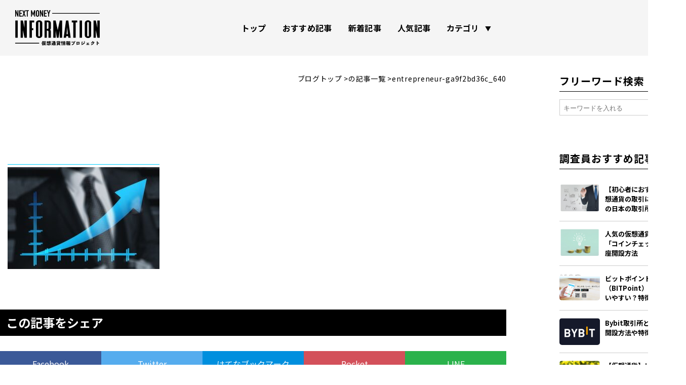

--- FILE ---
content_type: text/html; charset=UTF-8
request_url: https://nextmoneyinnovation.jp/5840/entrepreneur-ga9f2bd36c_640/
body_size: 10343
content:

<!DOCTYPE html>
<html lang="ja" prefix="og: http://ogp.me/ns#">
<head><!-- Global site tag (gtag.js) - Google Analytics -->
	<script async="async" src="https://www.googletagmanager.com/gtag/js?id=UA-166084776-1"></script>
	<script>
		window.dataLayer = window.dataLayer || [];
		function gtag(){dataLayer.push(arguments);}
		gtag('js', new Date());
		
		gtag('config', 'UA-166084776-1');
		
	</script>
	<meta charset="UTF-8"/>
	<meta name="viewport" content="width=device-width, initial-scale=1, shrink-to-fit=no"/>
	<style>
		#loading {
			position:fixed;
			top:0;
			left:0;
			width:100%;
			height:100%;
			background:#FFF;
			z-index:20000;
			pointer-events: none;
			transition: opacity 0.3s ease 0.1s;
		}
		
		
		
	</style>


	<meta property="og:image" content="https://nextmoneyinnovation.jp/wp/wp-content/themes/nmi/images/ogp-2.png"/>
	<meta property="og:locale" content="ja_JP"/>
	<meta property="twitter:card" content="summary_large_image"/>

	<meta http-equiv="X-UA-Compatible" content="IE=edge"/>
	<link rel="stylesheet" href="https://nextmoneyinnovation.jp/wp/wp-content/themes/nmi/css/style.css?v=20230509" media="all" />
	<noscript>
		<link rel="stylesheet" type="text/css" media="all" href="https://nextmoneyinnovation.jp/wp/wp-content/themes/nmi/css/style.css?v=20220725"/>
	</noscript>
	<link rel="apple-touch-icon" sizes="180x180" href="https://nextmoneyinnovation.jp/wp/wp-content/themes/nmi/favicon/apple-touch-icon_180x180.png"/>
	<link rel="icon" type="image/png" sizes="32x32" href="https://nextmoneyinnovation.jp/wp/wp-content/themes/nmi/favicon/favicon-32x32.png"/>
	<link rel="icon" type="image/png" sizes="16x16" href="https://nextmoneyinnovation.jp/wp/wp-content/themes/nmi/favicon/favicon-16x16.png"/>
	<link rel="mask-icon" href="https://nextmoneyinnovation.jp/wp/wp-content/themes/nmi/favicon/safari-pinned-tab.svg" co[[[[]][             ]]]lor="#002846"/>
	<meta name="msapplication-TileColor" content="#002846"/>
	<meta name="theme-color" content="#002846"/>
	<meta http-equiv="X-UA-Compatible" content="chrome=1"/>
	<link rel="stylesheet" href="https://use.typekit.net/iqa4olg.css"/><title>entrepreneur-ga9f2bd36c_640 | NEXT MONEY INFORMATION</title>

		<!-- All in One SEO 4.4.3 - aioseo.com -->
		<meta name="robots" content="max-image-preview:large" />
		<link rel="canonical" href="https://nextmoneyinnovation.jp/5840/entrepreneur-ga9f2bd36c_640/" />
		<meta name="generator" content="All in One SEO (AIOSEO) 4.4.3" />
		<meta property="og:locale" content="ja_JP" />
		<meta property="og:site_name" content="NEXT MONEY INFORMATION | 仮想通貨情報プロジェクト" />
		<meta property="og:type" content="article" />
		<meta property="og:title" content="entrepreneur-ga9f2bd36c_640 | NEXT MONEY INFORMATION" />
		<meta property="og:url" content="https://nextmoneyinnovation.jp/5840/entrepreneur-ga9f2bd36c_640/" />
		<meta property="article:published_time" content="2022-06-22T06:39:24+00:00" />
		<meta property="article:modified_time" content="2022-06-22T06:39:24+00:00" />
		<meta name="twitter:card" content="summary" />
		<meta name="twitter:title" content="entrepreneur-ga9f2bd36c_640 | NEXT MONEY INFORMATION" />
		<script type="application/ld+json" class="aioseo-schema">
			{"@context":"https:\/\/schema.org","@graph":[{"@type":"BreadcrumbList","@id":"https:\/\/nextmoneyinnovation.jp\/5840\/entrepreneur-ga9f2bd36c_640\/#breadcrumblist","itemListElement":[{"@type":"ListItem","@id":"https:\/\/nextmoneyinnovation.jp\/#listItem","position":1,"item":{"@type":"WebPage","@id":"https:\/\/nextmoneyinnovation.jp\/","name":"\u30db\u30fc\u30e0","description":"\u4eee\u60f3\u901a\u8ca8\u60c5\u5831\u30d7\u30ed\u30b8\u30a7\u30af\u30c8","url":"https:\/\/nextmoneyinnovation.jp\/"},"nextItem":"https:\/\/nextmoneyinnovation.jp\/5840\/entrepreneur-ga9f2bd36c_640\/#listItem"},{"@type":"ListItem","@id":"https:\/\/nextmoneyinnovation.jp\/5840\/entrepreneur-ga9f2bd36c_640\/#listItem","position":2,"item":{"@type":"WebPage","@id":"https:\/\/nextmoneyinnovation.jp\/5840\/entrepreneur-ga9f2bd36c_640\/","name":"entrepreneur-ga9f2bd36c_640","url":"https:\/\/nextmoneyinnovation.jp\/5840\/entrepreneur-ga9f2bd36c_640\/"},"previousItem":"https:\/\/nextmoneyinnovation.jp\/#listItem"}]},{"@type":"ItemPage","@id":"https:\/\/nextmoneyinnovation.jp\/5840\/entrepreneur-ga9f2bd36c_640\/#itempage","url":"https:\/\/nextmoneyinnovation.jp\/5840\/entrepreneur-ga9f2bd36c_640\/","name":"entrepreneur-ga9f2bd36c_640 | NEXT MONEY INFORMATION","inLanguage":"ja","isPartOf":{"@id":"https:\/\/nextmoneyinnovation.jp\/#website"},"breadcrumb":{"@id":"https:\/\/nextmoneyinnovation.jp\/5840\/entrepreneur-ga9f2bd36c_640\/#breadcrumblist"},"author":{"@id":"https:\/\/nextmoneyinnovation.jp\/author\/staff\/#author"},"creator":{"@id":"https:\/\/nextmoneyinnovation.jp\/author\/staff\/#author"},"datePublished":"2022-06-22T06:39:24+09:00","dateModified":"2022-06-22T06:39:24+09:00"},{"@type":"Organization","@id":"https:\/\/nextmoneyinnovation.jp\/#organization","name":"NEXT MONEY INFORMATION","url":"https:\/\/nextmoneyinnovation.jp\/"},{"@type":"Person","@id":"https:\/\/nextmoneyinnovation.jp\/author\/staff\/#author","url":"https:\/\/nextmoneyinnovation.jp\/author\/staff\/","name":"staff","image":{"@type":"ImageObject","@id":"https:\/\/nextmoneyinnovation.jp\/5840\/entrepreneur-ga9f2bd36c_640\/#authorImage","url":"https:\/\/secure.gravatar.com\/avatar\/d24fbb464d4a499f0d56b28c0a46ec7d?s=96&d=mm&r=g","width":96,"height":96,"caption":"staff"}},{"@type":"WebSite","@id":"https:\/\/nextmoneyinnovation.jp\/#website","url":"https:\/\/nextmoneyinnovation.jp\/","name":"NEXT MONEY INFORMATION","description":"\u4eee\u60f3\u901a\u8ca8\u60c5\u5831\u30d7\u30ed\u30b8\u30a7\u30af\u30c8","inLanguage":"ja","publisher":{"@id":"https:\/\/nextmoneyinnovation.jp\/#organization"}}]}
		</script>
		<!-- All in One SEO -->

<link rel="alternate" type="application/rss+xml" title="NEXT MONEY INFORMATION &raquo; フィード" href="https://nextmoneyinnovation.jp/feed/" />
<link rel="alternate" type="application/rss+xml" title="NEXT MONEY INFORMATION &raquo; コメントフィード" href="https://nextmoneyinnovation.jp/comments/feed/" />
		<!-- This site uses the Google Analytics by MonsterInsights plugin v9.11.1 - Using Analytics tracking - https://www.monsterinsights.com/ -->
							<script src="//www.googletagmanager.com/gtag/js?id=G-6L9Q2R92HC"  data-cfasync="false" data-wpfc-render="false" type="text/javascript" async></script>
			<script data-cfasync="false" data-wpfc-render="false" type="text/javascript">
				var mi_version = '9.11.1';
				var mi_track_user = true;
				var mi_no_track_reason = '';
								var MonsterInsightsDefaultLocations = {"page_location":"https:\/\/nextmoneyinnovation.jp\/5840\/entrepreneur-ga9f2bd36c_640\/"};
								if ( typeof MonsterInsightsPrivacyGuardFilter === 'function' ) {
					var MonsterInsightsLocations = (typeof MonsterInsightsExcludeQuery === 'object') ? MonsterInsightsPrivacyGuardFilter( MonsterInsightsExcludeQuery ) : MonsterInsightsPrivacyGuardFilter( MonsterInsightsDefaultLocations );
				} else {
					var MonsterInsightsLocations = (typeof MonsterInsightsExcludeQuery === 'object') ? MonsterInsightsExcludeQuery : MonsterInsightsDefaultLocations;
				}

								var disableStrs = [
										'ga-disable-G-6L9Q2R92HC',
									];

				/* Function to detect opted out users */
				function __gtagTrackerIsOptedOut() {
					for (var index = 0; index < disableStrs.length; index++) {
						if (document.cookie.indexOf(disableStrs[index] + '=true') > -1) {
							return true;
						}
					}

					return false;
				}

				/* Disable tracking if the opt-out cookie exists. */
				if (__gtagTrackerIsOptedOut()) {
					for (var index = 0; index < disableStrs.length; index++) {
						window[disableStrs[index]] = true;
					}
				}

				/* Opt-out function */
				function __gtagTrackerOptout() {
					for (var index = 0; index < disableStrs.length; index++) {
						document.cookie = disableStrs[index] + '=true; expires=Thu, 31 Dec 2099 23:59:59 UTC; path=/';
						window[disableStrs[index]] = true;
					}
				}

				if ('undefined' === typeof gaOptout) {
					function gaOptout() {
						__gtagTrackerOptout();
					}
				}
								window.dataLayer = window.dataLayer || [];

				window.MonsterInsightsDualTracker = {
					helpers: {},
					trackers: {},
				};
				if (mi_track_user) {
					function __gtagDataLayer() {
						dataLayer.push(arguments);
					}

					function __gtagTracker(type, name, parameters) {
						if (!parameters) {
							parameters = {};
						}

						if (parameters.send_to) {
							__gtagDataLayer.apply(null, arguments);
							return;
						}

						if (type === 'event') {
														parameters.send_to = monsterinsights_frontend.v4_id;
							var hookName = name;
							if (typeof parameters['event_category'] !== 'undefined') {
								hookName = parameters['event_category'] + ':' + name;
							}

							if (typeof MonsterInsightsDualTracker.trackers[hookName] !== 'undefined') {
								MonsterInsightsDualTracker.trackers[hookName](parameters);
							} else {
								__gtagDataLayer('event', name, parameters);
							}
							
						} else {
							__gtagDataLayer.apply(null, arguments);
						}
					}

					__gtagTracker('js', new Date());
					__gtagTracker('set', {
						'developer_id.dZGIzZG': true,
											});
					if ( MonsterInsightsLocations.page_location ) {
						__gtagTracker('set', MonsterInsightsLocations);
					}
										__gtagTracker('config', 'G-6L9Q2R92HC', {"forceSSL":"true","link_attribution":"true"} );
										window.gtag = __gtagTracker;										(function () {
						/* https://developers.google.com/analytics/devguides/collection/analyticsjs/ */
						/* ga and __gaTracker compatibility shim. */
						var noopfn = function () {
							return null;
						};
						var newtracker = function () {
							return new Tracker();
						};
						var Tracker = function () {
							return null;
						};
						var p = Tracker.prototype;
						p.get = noopfn;
						p.set = noopfn;
						p.send = function () {
							var args = Array.prototype.slice.call(arguments);
							args.unshift('send');
							__gaTracker.apply(null, args);
						};
						var __gaTracker = function () {
							var len = arguments.length;
							if (len === 0) {
								return;
							}
							var f = arguments[len - 1];
							if (typeof f !== 'object' || f === null || typeof f.hitCallback !== 'function') {
								if ('send' === arguments[0]) {
									var hitConverted, hitObject = false, action;
									if ('event' === arguments[1]) {
										if ('undefined' !== typeof arguments[3]) {
											hitObject = {
												'eventAction': arguments[3],
												'eventCategory': arguments[2],
												'eventLabel': arguments[4],
												'value': arguments[5] ? arguments[5] : 1,
											}
										}
									}
									if ('pageview' === arguments[1]) {
										if ('undefined' !== typeof arguments[2]) {
											hitObject = {
												'eventAction': 'page_view',
												'page_path': arguments[2],
											}
										}
									}
									if (typeof arguments[2] === 'object') {
										hitObject = arguments[2];
									}
									if (typeof arguments[5] === 'object') {
										Object.assign(hitObject, arguments[5]);
									}
									if ('undefined' !== typeof arguments[1].hitType) {
										hitObject = arguments[1];
										if ('pageview' === hitObject.hitType) {
											hitObject.eventAction = 'page_view';
										}
									}
									if (hitObject) {
										action = 'timing' === arguments[1].hitType ? 'timing_complete' : hitObject.eventAction;
										hitConverted = mapArgs(hitObject);
										__gtagTracker('event', action, hitConverted);
									}
								}
								return;
							}

							function mapArgs(args) {
								var arg, hit = {};
								var gaMap = {
									'eventCategory': 'event_category',
									'eventAction': 'event_action',
									'eventLabel': 'event_label',
									'eventValue': 'event_value',
									'nonInteraction': 'non_interaction',
									'timingCategory': 'event_category',
									'timingVar': 'name',
									'timingValue': 'value',
									'timingLabel': 'event_label',
									'page': 'page_path',
									'location': 'page_location',
									'title': 'page_title',
									'referrer' : 'page_referrer',
								};
								for (arg in args) {
																		if (!(!args.hasOwnProperty(arg) || !gaMap.hasOwnProperty(arg))) {
										hit[gaMap[arg]] = args[arg];
									} else {
										hit[arg] = args[arg];
									}
								}
								return hit;
							}

							try {
								f.hitCallback();
							} catch (ex) {
							}
						};
						__gaTracker.create = newtracker;
						__gaTracker.getByName = newtracker;
						__gaTracker.getAll = function () {
							return [];
						};
						__gaTracker.remove = noopfn;
						__gaTracker.loaded = true;
						window['__gaTracker'] = __gaTracker;
					})();
									} else {
										console.log("");
					(function () {
						function __gtagTracker() {
							return null;
						}

						window['__gtagTracker'] = __gtagTracker;
						window['gtag'] = __gtagTracker;
					})();
									}
			</script>
							<!-- / Google Analytics by MonsterInsights -->
		<link rel='stylesheet' id='wp-block-library-css' href='https://nextmoneyinnovation.jp/wp/wp-includes/css/dist/block-library/style.min.css?ver=6.2.8' type='text/css' media='all' />
<link rel='stylesheet' id='classic-theme-styles-css' href='https://nextmoneyinnovation.jp/wp/wp-includes/css/classic-themes.min.css?ver=6.2.8' type='text/css' media='all' />
<style id='global-styles-inline-css' type='text/css'>
body{--wp--preset--color--black: #000000;--wp--preset--color--cyan-bluish-gray: #abb8c3;--wp--preset--color--white: #ffffff;--wp--preset--color--pale-pink: #f78da7;--wp--preset--color--vivid-red: #cf2e2e;--wp--preset--color--luminous-vivid-orange: #ff6900;--wp--preset--color--luminous-vivid-amber: #fcb900;--wp--preset--color--light-green-cyan: #7bdcb5;--wp--preset--color--vivid-green-cyan: #00d084;--wp--preset--color--pale-cyan-blue: #8ed1fc;--wp--preset--color--vivid-cyan-blue: #0693e3;--wp--preset--color--vivid-purple: #9b51e0;--wp--preset--gradient--vivid-cyan-blue-to-vivid-purple: linear-gradient(135deg,rgba(6,147,227,1) 0%,rgb(155,81,224) 100%);--wp--preset--gradient--light-green-cyan-to-vivid-green-cyan: linear-gradient(135deg,rgb(122,220,180) 0%,rgb(0,208,130) 100%);--wp--preset--gradient--luminous-vivid-amber-to-luminous-vivid-orange: linear-gradient(135deg,rgba(252,185,0,1) 0%,rgba(255,105,0,1) 100%);--wp--preset--gradient--luminous-vivid-orange-to-vivid-red: linear-gradient(135deg,rgba(255,105,0,1) 0%,rgb(207,46,46) 100%);--wp--preset--gradient--very-light-gray-to-cyan-bluish-gray: linear-gradient(135deg,rgb(238,238,238) 0%,rgb(169,184,195) 100%);--wp--preset--gradient--cool-to-warm-spectrum: linear-gradient(135deg,rgb(74,234,220) 0%,rgb(151,120,209) 20%,rgb(207,42,186) 40%,rgb(238,44,130) 60%,rgb(251,105,98) 80%,rgb(254,248,76) 100%);--wp--preset--gradient--blush-light-purple: linear-gradient(135deg,rgb(255,206,236) 0%,rgb(152,150,240) 100%);--wp--preset--gradient--blush-bordeaux: linear-gradient(135deg,rgb(254,205,165) 0%,rgb(254,45,45) 50%,rgb(107,0,62) 100%);--wp--preset--gradient--luminous-dusk: linear-gradient(135deg,rgb(255,203,112) 0%,rgb(199,81,192) 50%,rgb(65,88,208) 100%);--wp--preset--gradient--pale-ocean: linear-gradient(135deg,rgb(255,245,203) 0%,rgb(182,227,212) 50%,rgb(51,167,181) 100%);--wp--preset--gradient--electric-grass: linear-gradient(135deg,rgb(202,248,128) 0%,rgb(113,206,126) 100%);--wp--preset--gradient--midnight: linear-gradient(135deg,rgb(2,3,129) 0%,rgb(40,116,252) 100%);--wp--preset--duotone--dark-grayscale: url('#wp-duotone-dark-grayscale');--wp--preset--duotone--grayscale: url('#wp-duotone-grayscale');--wp--preset--duotone--purple-yellow: url('#wp-duotone-purple-yellow');--wp--preset--duotone--blue-red: url('#wp-duotone-blue-red');--wp--preset--duotone--midnight: url('#wp-duotone-midnight');--wp--preset--duotone--magenta-yellow: url('#wp-duotone-magenta-yellow');--wp--preset--duotone--purple-green: url('#wp-duotone-purple-green');--wp--preset--duotone--blue-orange: url('#wp-duotone-blue-orange');--wp--preset--font-size--small: 13px;--wp--preset--font-size--medium: 20px;--wp--preset--font-size--large: 36px;--wp--preset--font-size--x-large: 42px;--wp--preset--spacing--20: 0.44rem;--wp--preset--spacing--30: 0.67rem;--wp--preset--spacing--40: 1rem;--wp--preset--spacing--50: 1.5rem;--wp--preset--spacing--60: 2.25rem;--wp--preset--spacing--70: 3.38rem;--wp--preset--spacing--80: 5.06rem;--wp--preset--shadow--natural: 6px 6px 9px rgba(0, 0, 0, 0.2);--wp--preset--shadow--deep: 12px 12px 50px rgba(0, 0, 0, 0.4);--wp--preset--shadow--sharp: 6px 6px 0px rgba(0, 0, 0, 0.2);--wp--preset--shadow--outlined: 6px 6px 0px -3px rgba(255, 255, 255, 1), 6px 6px rgba(0, 0, 0, 1);--wp--preset--shadow--crisp: 6px 6px 0px rgba(0, 0, 0, 1);}:where(.is-layout-flex){gap: 0.5em;}body .is-layout-flow > .alignleft{float: left;margin-inline-start: 0;margin-inline-end: 2em;}body .is-layout-flow > .alignright{float: right;margin-inline-start: 2em;margin-inline-end: 0;}body .is-layout-flow > .aligncenter{margin-left: auto !important;margin-right: auto !important;}body .is-layout-constrained > .alignleft{float: left;margin-inline-start: 0;margin-inline-end: 2em;}body .is-layout-constrained > .alignright{float: right;margin-inline-start: 2em;margin-inline-end: 0;}body .is-layout-constrained > .aligncenter{margin-left: auto !important;margin-right: auto !important;}body .is-layout-constrained > :where(:not(.alignleft):not(.alignright):not(.alignfull)){max-width: var(--wp--style--global--content-size);margin-left: auto !important;margin-right: auto !important;}body .is-layout-constrained > .alignwide{max-width: var(--wp--style--global--wide-size);}body .is-layout-flex{display: flex;}body .is-layout-flex{flex-wrap: wrap;align-items: center;}body .is-layout-flex > *{margin: 0;}:where(.wp-block-columns.is-layout-flex){gap: 2em;}.has-black-color{color: var(--wp--preset--color--black) !important;}.has-cyan-bluish-gray-color{color: var(--wp--preset--color--cyan-bluish-gray) !important;}.has-white-color{color: var(--wp--preset--color--white) !important;}.has-pale-pink-color{color: var(--wp--preset--color--pale-pink) !important;}.has-vivid-red-color{color: var(--wp--preset--color--vivid-red) !important;}.has-luminous-vivid-orange-color{color: var(--wp--preset--color--luminous-vivid-orange) !important;}.has-luminous-vivid-amber-color{color: var(--wp--preset--color--luminous-vivid-amber) !important;}.has-light-green-cyan-color{color: var(--wp--preset--color--light-green-cyan) !important;}.has-vivid-green-cyan-color{color: var(--wp--preset--color--vivid-green-cyan) !important;}.has-pale-cyan-blue-color{color: var(--wp--preset--color--pale-cyan-blue) !important;}.has-vivid-cyan-blue-color{color: var(--wp--preset--color--vivid-cyan-blue) !important;}.has-vivid-purple-color{color: var(--wp--preset--color--vivid-purple) !important;}.has-black-background-color{background-color: var(--wp--preset--color--black) !important;}.has-cyan-bluish-gray-background-color{background-color: var(--wp--preset--color--cyan-bluish-gray) !important;}.has-white-background-color{background-color: var(--wp--preset--color--white) !important;}.has-pale-pink-background-color{background-color: var(--wp--preset--color--pale-pink) !important;}.has-vivid-red-background-color{background-color: var(--wp--preset--color--vivid-red) !important;}.has-luminous-vivid-orange-background-color{background-color: var(--wp--preset--color--luminous-vivid-orange) !important;}.has-luminous-vivid-amber-background-color{background-color: var(--wp--preset--color--luminous-vivid-amber) !important;}.has-light-green-cyan-background-color{background-color: var(--wp--preset--color--light-green-cyan) !important;}.has-vivid-green-cyan-background-color{background-color: var(--wp--preset--color--vivid-green-cyan) !important;}.has-pale-cyan-blue-background-color{background-color: var(--wp--preset--color--pale-cyan-blue) !important;}.has-vivid-cyan-blue-background-color{background-color: var(--wp--preset--color--vivid-cyan-blue) !important;}.has-vivid-purple-background-color{background-color: var(--wp--preset--color--vivid-purple) !important;}.has-black-border-color{border-color: var(--wp--preset--color--black) !important;}.has-cyan-bluish-gray-border-color{border-color: var(--wp--preset--color--cyan-bluish-gray) !important;}.has-white-border-color{border-color: var(--wp--preset--color--white) !important;}.has-pale-pink-border-color{border-color: var(--wp--preset--color--pale-pink) !important;}.has-vivid-red-border-color{border-color: var(--wp--preset--color--vivid-red) !important;}.has-luminous-vivid-orange-border-color{border-color: var(--wp--preset--color--luminous-vivid-orange) !important;}.has-luminous-vivid-amber-border-color{border-color: var(--wp--preset--color--luminous-vivid-amber) !important;}.has-light-green-cyan-border-color{border-color: var(--wp--preset--color--light-green-cyan) !important;}.has-vivid-green-cyan-border-color{border-color: var(--wp--preset--color--vivid-green-cyan) !important;}.has-pale-cyan-blue-border-color{border-color: var(--wp--preset--color--pale-cyan-blue) !important;}.has-vivid-cyan-blue-border-color{border-color: var(--wp--preset--color--vivid-cyan-blue) !important;}.has-vivid-purple-border-color{border-color: var(--wp--preset--color--vivid-purple) !important;}.has-vivid-cyan-blue-to-vivid-purple-gradient-background{background: var(--wp--preset--gradient--vivid-cyan-blue-to-vivid-purple) !important;}.has-light-green-cyan-to-vivid-green-cyan-gradient-background{background: var(--wp--preset--gradient--light-green-cyan-to-vivid-green-cyan) !important;}.has-luminous-vivid-amber-to-luminous-vivid-orange-gradient-background{background: var(--wp--preset--gradient--luminous-vivid-amber-to-luminous-vivid-orange) !important;}.has-luminous-vivid-orange-to-vivid-red-gradient-background{background: var(--wp--preset--gradient--luminous-vivid-orange-to-vivid-red) !important;}.has-very-light-gray-to-cyan-bluish-gray-gradient-background{background: var(--wp--preset--gradient--very-light-gray-to-cyan-bluish-gray) !important;}.has-cool-to-warm-spectrum-gradient-background{background: var(--wp--preset--gradient--cool-to-warm-spectrum) !important;}.has-blush-light-purple-gradient-background{background: var(--wp--preset--gradient--blush-light-purple) !important;}.has-blush-bordeaux-gradient-background{background: var(--wp--preset--gradient--blush-bordeaux) !important;}.has-luminous-dusk-gradient-background{background: var(--wp--preset--gradient--luminous-dusk) !important;}.has-pale-ocean-gradient-background{background: var(--wp--preset--gradient--pale-ocean) !important;}.has-electric-grass-gradient-background{background: var(--wp--preset--gradient--electric-grass) !important;}.has-midnight-gradient-background{background: var(--wp--preset--gradient--midnight) !important;}.has-small-font-size{font-size: var(--wp--preset--font-size--small) !important;}.has-medium-font-size{font-size: var(--wp--preset--font-size--medium) !important;}.has-large-font-size{font-size: var(--wp--preset--font-size--large) !important;}.has-x-large-font-size{font-size: var(--wp--preset--font-size--x-large) !important;}
.wp-block-navigation a:where(:not(.wp-element-button)){color: inherit;}
:where(.wp-block-columns.is-layout-flex){gap: 2em;}
.wp-block-pullquote{font-size: 1.5em;line-height: 1.6;}
</style>
<link rel='stylesheet' id='pz-linkcard-css' href='//nextmoneyinnovation.jp/wp/wp-content/uploads/pz-linkcard/style.css?ver=2.4.7.221' type='text/css' media='all' />
<link rel='stylesheet' id='toc-screen-css' href='https://nextmoneyinnovation.jp/wp/wp-content/plugins/table-of-contents-plus/screen.min.css?ver=2302' type='text/css' media='all' />
<style id='toc-screen-inline-css' type='text/css'>
div#toc_container {width: 100%;}div#toc_container ul li {font-size: 100%;}
</style>
<link rel='stylesheet' id='blankslate-style-css' href='https://nextmoneyinnovation.jp/wp/wp-content/themes/nmi/style.css?ver=6.2.8' type='text/css' media='all' />
<script type='text/javascript' src='https://nextmoneyinnovation.jp/wp/wp-content/plugins/google-analytics-for-wordpress/assets/js/frontend-gtag.min.js?ver=9.11.1' id='monsterinsights-frontend-script-js'></script>
<script data-cfasync="false" data-wpfc-render="false" type="text/javascript" id='monsterinsights-frontend-script-js-extra'>/* <![CDATA[ */
var monsterinsights_frontend = {"js_events_tracking":"true","download_extensions":"doc,pdf,ppt,zip,xls,docx,pptx,xlsx","inbound_paths":"[{\"path\":\"\\\/go\\\/\",\"label\":\"affiliate\"},{\"path\":\"\\\/recommend\\\/\",\"label\":\"affiliate\"}]","home_url":"https:\/\/nextmoneyinnovation.jp","hash_tracking":"false","v4_id":"G-6L9Q2R92HC"};/* ]]> */
</script>
<link rel="https://api.w.org/" href="https://nextmoneyinnovation.jp/wp-json/" /><link rel="alternate" type="application/json" href="https://nextmoneyinnovation.jp/wp-json/wp/v2/media/6115" /><link rel='shortlink' href='https://nextmoneyinnovation.jp/?p=6115' />
<link rel="alternate" type="application/json+oembed" href="https://nextmoneyinnovation.jp/wp-json/oembed/1.0/embed?url=https%3A%2F%2Fnextmoneyinnovation.jp%2F5840%2Fentrepreneur-ga9f2bd36c_640%2F" />
<link rel="alternate" type="text/xml+oembed" href="https://nextmoneyinnovation.jp/wp-json/oembed/1.0/embed?url=https%3A%2F%2Fnextmoneyinnovation.jp%2F5840%2Fentrepreneur-ga9f2bd36c_640%2F&#038;format=xml" />
	
</head><body>
<div id="loading">
	<div class="svg-wrap"></div>
</div>
<header id="header">
	<div class="header-inner">
		<h1><a class="header-logo" href="/"><img src="https://nextmoneyinnovation.jp/wp/wp-content/themes/nmi/images/logo02.svg?v=1.0.1" alt=""/></a></h1>
		<nav class="header-nav">
			<div class="header-nav-gr">
				<a class="header-nav-link" href="https://nextmoneyinnovation.jp/">トップ</a>
				<a class="header-nav-link" href="https://nextmoneyinnovation.jp/recommend/">おすすめ記事</a>
				<a class="header-nav-link" href="https://nextmoneyinnovation.jp/recent/">新着記事</a>
				<a class="header-nav-link" href="https://nextmoneyinnovation.jp/popular/">人気記事</a>
			</div>
			<div class="header-nav-gr has-head">
				<p class="head">カテゴリ</p>
				<div class="children">
										<a class="header-nav-link" href="https://nextmoneyinnovation.jp/category/gamefiplay-to-earn/">GameFi+Play to Earn</a>
										<a class="header-nav-link" href="https://nextmoneyinnovation.jp/category/basic-3/">Move to Earn</a>
										<a class="header-nav-link" href="https://nextmoneyinnovation.jp/category/nft/">NFT</a>
										<a class="header-nav-link" href="https://nextmoneyinnovation.jp/category/sleep-to-earn/">Sleep to Earn</a>
										<a class="header-nav-link" href="https://nextmoneyinnovation.jp/category/web3-0/">WEB3.0</a>
										<a class="header-nav-link" href="https://nextmoneyinnovation.jp/category/%e5%8f%96%e5%bc%95%e6%89%80/">取引所</a>
										<a class="header-nav-link" href="https://nextmoneyinnovation.jp/category/basic/">基礎知識</a>
										<a class="header-nav-link" href="https://nextmoneyinnovation.jp/category/basic-2/">通貨名</a>
									</div>

			</div>
			<div class="header-nav-gr m-sm">
				<a class="header-nav-link" href="https://nextmoneyinnovation.jp/privacy/">プライバシーポリシー</a>
				<a class="header-nav-link" href="https://nextmoneyinnovation.jp/disclaimer/">免責事項</a>
				<a class="header-nav-link" href="https://nextmoneyinnovation.jp/company/">運営会社</a>
				<a class="header-nav-link" href="https://nextmoneyinnovation.jp/contact/">お問い合わせ</a>
			</div>

		</nav>
		<div class="menu-btn"><span class="line"></span><span class="line"></span><span class="line"></span></div>
	</div>

</header><div class="content article">
	<main class="main-con">		<div class="breadcrumb01 breadcrumb"><a href="https://nextmoneyinnovation.jp/">ブログトップ</a><a href="https://nextmoneyinnovation.jp/category//">の記事一覧</a><span>entrepreneur-ga9f2bd36c_640</span></div>
		<article>
			<div class="eyecatch">				<div class="txt-area">
					<div class="meta"><span class="date">2022.06.22</span><span class="cat"></span></div>
					<h1 class="title">entrepreneur-ga9f2bd36c_640					</h1>
				</div>
			</div><p class="attachment"><a href='https://nextmoneyinnovation.jp/wp/wp-content/uploads/2022/06/entrepreneur-ga9f2bd36c_640.jpg'><img width="300" height="201" src="https://nextmoneyinnovation.jp/wp/wp-content/uploads/2022/06/entrepreneur-ga9f2bd36c_640-300x201.jpg" class="attachment-medium size-medium" alt="" decoding="async" loading="lazy" srcset="https://nextmoneyinnovation.jp/wp/wp-content/uploads/2022/06/entrepreneur-ga9f2bd36c_640-300x201.jpg 300w, https://nextmoneyinnovation.jp/wp/wp-content/uploads/2022/06/entrepreneur-ga9f2bd36c_640.jpg 640w" sizes="(max-width: 300px) 100vw, 300px" /></a></p>

						<div class="share-head">この記事をシェア</div>
			<ul class="share">
				<!-- Facebookボタン-->
				<li><a class="fb" href="//www.facebook.com/sharer.php?src=bm&amp;u=nextmoneyinnovation.jp&amp;t=entrepreneur-ga9f2bd36c_640" title="Facebookでシェア" onclick="javascript:window.open(this.href, '_blank', 'menubar=no,toolbar=no,resizable=yes,scrollbars=yes,height=800,width=600');return false;">Facebook</a></li>
				<!-- Twitter-->
				<li><a class="tw" href="//twitter.com/share?text=entrepreneur-ga9f2bd36c_640&amp;url=nextmoneyinnovation.jp&amp;via=cryptkei" title="Twitterでシェア" onclick="javascript:window.open(this.href, '_blank', 'menubar=no,toolbar=no,resizable=yes,scrollbars=yes,height=400,width=600');return false;">Twitter</a></li>
				<!-- はてな-->
				<li><a class="hateb" href="//b.hatena.ne.jp/add?mode=confirm&amp;url=nextmoneyinnovation.jp" onclick="javascript:window.open(this.href, '_blank', 'menubar=no,toolbar=no,resizable=yes,scrollbars=yes,height=600,width=1000');return false;" title="はてなブックマークに登録">はてなブックマーク</a></li>
				<!-- ポケット-->
				<li><a class="pocket" href="//getpocket.com/edit?url=nextmoneyinnovation.jp&amp;title=entrepreneur-ga9f2bd36c_640" target="_blank" title="Pocketに保存する">Pocket</a></li>
				<!-- LINE-->
				<li><a class="line" href="//line.me/R/msg/text/?entrepreneur-ga9f2bd36c_640%0Anextmoneyinnovation.jp" target="_blank" title="LINEに送る">LINE</a></li>
			</ul>
		</article>
	</main>
	<div class="sub-con">
  <h4 class="m-heading02">フリーワード検索</h4>
  <form method="get" id="searchform" action="https://nextmoneyinnovation.jp">
    <input type="text" name="s" id="s" placeholder="キーワードを入れる"/>
    <button type="submit">検索</button>
  </form>
  <h4 class="m-heading02">調査員おすすめ記事</h4>
  <div class="m-list02">
            <a class="list-each" href="https://nextmoneyinnovation.jp/269/">
      <div class="img">
        <img width="640" height="453" src="https://nextmoneyinnovation.jp/wp/wp-content/uploads/2021/08/22006255_s.jpg" class="attachment-post-thumbnail size-post-thumbnail wp-post-image" alt="" decoding="async" loading="lazy" srcset="https://nextmoneyinnovation.jp/wp/wp-content/uploads/2021/08/22006255_s.jpg 640w, https://nextmoneyinnovation.jp/wp/wp-content/uploads/2021/08/22006255_s-300x212.jpg 300w" sizes="(max-width: 640px) 100vw, 640px" />      </div>
      <div class="txt-area">
        <p class="title">
          【初心者におすすめ】仮想通貨の取引におすすめの日本の取引所        </p>
      </div>
    </a>
        <a class="list-each" href="https://nextmoneyinnovation.jp/611/">
      <div class="img">
        <img width="640" height="453" src="https://nextmoneyinnovation.jp/wp/wp-content/uploads/2021/09/4144552_s.jpg" class="attachment-post-thumbnail size-post-thumbnail wp-post-image" alt="" decoding="async" loading="lazy" srcset="https://nextmoneyinnovation.jp/wp/wp-content/uploads/2021/09/4144552_s.jpg 640w, https://nextmoneyinnovation.jp/wp/wp-content/uploads/2021/09/4144552_s-300x212.jpg 300w" sizes="(max-width: 640px) 100vw, 640px" />      </div>
      <div class="txt-area">
        <p class="title">
          人気の仮想通貨取引所「コインチェック」の口座開設方法        </p>
      </div>
    </a>
        <a class="list-each" href="https://nextmoneyinnovation.jp/1307/">
      <div class="img">
        <img width="1888" height="577" src="https://nextmoneyinnovation.jp/wp/wp-content/uploads/2021/11/スクリーンショット-2021-11-08-7.35.08.png" class="attachment-post-thumbnail size-post-thumbnail wp-post-image" alt="" decoding="async" loading="lazy" srcset="https://nextmoneyinnovation.jp/wp/wp-content/uploads/2021/11/スクリーンショット-2021-11-08-7.35.08.png 1888w, https://nextmoneyinnovation.jp/wp/wp-content/uploads/2021/11/スクリーンショット-2021-11-08-7.35.08-300x92.png 300w, https://nextmoneyinnovation.jp/wp/wp-content/uploads/2021/11/スクリーンショット-2021-11-08-7.35.08-1024x313.png 1024w, https://nextmoneyinnovation.jp/wp/wp-content/uploads/2021/11/スクリーンショット-2021-11-08-7.35.08-1536x469.png 1536w" sizes="(max-width: 1888px) 100vw, 1888px" />      </div>
      <div class="txt-area">
        <p class="title">
          ビットポイント（BITPoint）取引所は使いやすい？特徴を検証        </p>
      </div>
    </a>
        <a class="list-each" href="https://nextmoneyinnovation.jp/1305/">
      <div class="img">
        <img width="1200" height="630" src="https://nextmoneyinnovation.jp/wp/wp-content/uploads/2021/11/official-image.png" class="attachment-post-thumbnail size-post-thumbnail wp-post-image" alt="BYBIT" decoding="async" loading="lazy" srcset="https://nextmoneyinnovation.jp/wp/wp-content/uploads/2021/11/official-image.png 1200w, https://nextmoneyinnovation.jp/wp/wp-content/uploads/2021/11/official-image-300x158.png 300w, https://nextmoneyinnovation.jp/wp/wp-content/uploads/2021/11/official-image-1024x538.png 1024w" sizes="(max-width: 1200px) 100vw, 1200px" />      </div>
      <div class="txt-area">
        <p class="title">
          Bybit取引所とは？口座開設方法や特徴を検証        </p>
      </div>
    </a>
        <a class="list-each" href="https://nextmoneyinnovation.jp/632/">
      <div class="img">
        <img width="640" height="427" src="https://nextmoneyinnovation.jp/wp/wp-content/uploads/2021/09/1577632_s.jpg" class="attachment-post-thumbnail size-post-thumbnail wp-post-image" alt="" decoding="async" loading="lazy" srcset="https://nextmoneyinnovation.jp/wp/wp-content/uploads/2021/09/1577632_s.jpg 640w, https://nextmoneyinnovation.jp/wp/wp-content/uploads/2021/09/1577632_s-300x200.jpg 300w" sizes="(max-width: 640px) 100vw, 640px" />      </div>
      <div class="txt-area">
        <p class="title">
          【仮想通貨】ビットフライヤー（bitFlyer）取引口座を開設方法        </p>
      </div>
    </a>
      </div>

  <h4 class="m-heading02">よく読まれている記事</h4>
  <div class="m-list02">
        <a class="list-each" href="https://nextmoneyinnovation.jp/2917/">
      <div class="img">
        <img width="640" height="426" src="https://nextmoneyinnovation.jp/wp/wp-content/uploads/2022/02/pi-gd8b2a63d0_640.jpg" class="attachment-post-thumbnail size-post-thumbnail wp-post-image" alt="" decoding="async" loading="lazy" srcset="https://nextmoneyinnovation.jp/wp/wp-content/uploads/2022/02/pi-gd8b2a63d0_640.jpg 640w, https://nextmoneyinnovation.jp/wp/wp-content/uploads/2022/02/pi-gd8b2a63d0_640-300x200.jpg 300w" sizes="(max-width: 640px) 100vw, 640px" />      </div>
      <div class="txt-area">
        <p class="title">
          【仮想通貨】Pi Network(パイネットワーク)の仕組みを徹底追求        </p>
      </div>
    </a>
        <a class="list-each" href="https://nextmoneyinnovation.jp/1139/">
      <div class="img">
        <img width="640" height="427" src="https://nextmoneyinnovation.jp/wp/wp-content/uploads/2021/10/22105597_s.jpg" class="attachment-post-thumbnail size-post-thumbnail wp-post-image" alt="" decoding="async" loading="lazy" srcset="https://nextmoneyinnovation.jp/wp/wp-content/uploads/2021/10/22105597_s.jpg 640w, https://nextmoneyinnovation.jp/wp/wp-content/uploads/2021/10/22105597_s-300x200.jpg 300w" sizes="(max-width: 640px) 100vw, 640px" />      </div>
      <div class="txt-area">
        <p class="title">
          ブロックチェーン「The SANDBOX」ゲームの始め方        </p>
      </div>
    </a>
        <a class="list-each" href="https://nextmoneyinnovation.jp/904/">
      <div class="img">
        <img width="640" height="394" src="https://nextmoneyinnovation.jp/wp/wp-content/uploads/2021/09/22012278_s.jpg" class="attachment-post-thumbnail size-post-thumbnail wp-post-image" alt="" decoding="async" loading="lazy" srcset="https://nextmoneyinnovation.jp/wp/wp-content/uploads/2021/09/22012278_s.jpg 640w, https://nextmoneyinnovation.jp/wp/wp-content/uploads/2021/09/22012278_s-300x185.jpg 300w" sizes="(max-width: 640px) 100vw, 640px" />      </div>
      <div class="txt-area">
        <p class="title">
          GameFiとは！おすすめと将来性を徹底解説！        </p>
      </div>
    </a>
        <a class="list-each" href="https://nextmoneyinnovation.jp/269/">
      <div class="img">
        <img width="640" height="453" src="https://nextmoneyinnovation.jp/wp/wp-content/uploads/2021/08/22006255_s.jpg" class="attachment-post-thumbnail size-post-thumbnail wp-post-image" alt="" decoding="async" loading="lazy" srcset="https://nextmoneyinnovation.jp/wp/wp-content/uploads/2021/08/22006255_s.jpg 640w, https://nextmoneyinnovation.jp/wp/wp-content/uploads/2021/08/22006255_s-300x212.jpg 300w" sizes="(max-width: 640px) 100vw, 640px" />      </div>
      <div class="txt-area">
        <p class="title">
          【初心者におすすめ】仮想通貨の取引におすすめの日本の取引所        </p>
      </div>
    </a>
        <a class="list-each" href="https://nextmoneyinnovation.jp/547/">
      <div class="img">
        <img width="640" height="601" src="https://nextmoneyinnovation.jp/wp/wp-content/uploads/2021/09/1826459_s.jpg" class="attachment-post-thumbnail size-post-thumbnail wp-post-image" alt="" decoding="async" loading="lazy" srcset="https://nextmoneyinnovation.jp/wp/wp-content/uploads/2021/09/1826459_s.jpg 640w, https://nextmoneyinnovation.jp/wp/wp-content/uploads/2021/09/1826459_s-300x282.jpg 300w" sizes="(max-width: 640px) 100vw, 640px" />      </div>
      <div class="txt-area">
        <p class="title">
          【仮想通貨】エイダコイン（ADA）とは？将来性と魅力とに迫ってみた        </p>
      </div>
    </a>
      </div>

      <h4 class="m-heading02">著者プロフィール</h4>
  <div class="profile-meta">
        <div class="profile-avatar">
      <img src="https://nextmoneyinnovation.jp/wp/wp-content/uploads/2022/05/007D65C8-9714-4344-931F-ADD45B11998E.jpeg" />
    </div>
        <div class="profile-name">
            <span class="company">NEXT FINANCIAL INNOVATION株式会社</span>
            <span class="name">代表取締役　菊山　敬太郎</span>
    </div>
  </div>
    <div class="profile-desc">大学在学中にカナダに海外留学を経て、その後税理士法人で勤務しながら大学院で法学研究科を卒業後、経済情報研究科にも進学し経済を学ぶ。<br />
税理士事務所で勤務と同時に2020年6月にメディア運営の法人会社を設立する。<br />
<br />
仮想通貨歴<br />
2017年に仮想通貨の投資に参加。<br />
仮想通貨の売買するだけではなくブロックチェーンの素晴らしさを広めたくなり2021年9月にブログを開設しました。<br />
仮想通貨について15以上取引所を開設し、100種類以上の通貨を売買を継続中。仮想通貨、NFT、DeFi、DAO、GameFi、web3.0などブロックチェーンに関わる分野を色々調べて仮想通貨ブログを運営しています<br />
2024年1月に向けてSNS、WEB3.0、メタバース、NFT、データ解析の仕事ができる企業及び個人と依頼したい企業及び個人の懸け橋となるサイト<br />
【TARIRU】を現在制作中。</div>
  
  <div class="profile-icon">
        <a href="https://twitter.com/cryptkei" class="profile-icon__item" target="_blank"><img src="https://nextmoneyinnovation.jp/wp/wp-content/themes/nmi/images/icon-twitter.svg" /></a>
    
    
      </div>
  
  <div class="sidebar-gr m-md">
    <a class="sidebar-link" href="https://nextmoneyinnovation.jp/privacy/">プライバシーポリシー</a>
    <a class="sidebar-link" href="https://nextmoneyinnovation.jp/disclaimer/">免責事項</a>
    <a class="sidebar-link" href="https://nextmoneyinnovation.jp/company/">運営会社</a>
    <a class="sidebar-link" href="https://nextmoneyinnovation.jp/contact/">お問い合わせ</a>
  </div>
</div></div>
<script src="https://ajax.googleapis.com/ajax/libs/jquery/1.9.1/jquery.min.js"></script>
<script src="https://nextmoneyinnovation.jp/wp/wp-content/themes/nmi/js//lazysizes.min.js" type="text/javascript" async="async"></script>
<script src="https://nextmoneyinnovation.jp/wp/wp-content/themes/nmi/js//jquery.bxslider.min.js" type="text/javascript" async="async"></script>
<script src="https://nextmoneyinnovation.jp/wp/wp-content/themes/nmi/js//common.min.js?v=20220621" type="text/javascript" async="async"></script>
<footer id="footer">
	<p class="copyright">&copy; NEXT MONEY INNOVATION</p>
</footer>
<script>
jQuery(document).ready(function ($) {
var deviceAgent = navigator.userAgent.toLowerCase();
if (deviceAgent.match(/(iphone|ipod|ipad)/)) {
$("html").addClass("ios");
$("html").addClass("mobile");
}
if (navigator.userAgent.search("MSIE") >= 0) {
$("html").addClass("ie");
}
else if (navigator.userAgent.search("Chrome") >= 0) {
$("html").addClass("chrome");
}
else if (navigator.userAgent.search("Firefox") >= 0) {
$("html").addClass("firefox");
}
else if (navigator.userAgent.search("Safari") >= 0 && navigator.userAgent.search("Chrome") < 0) {
$("html").addClass("safari");
}
else if (navigator.userAgent.search("Opera") >= 0) {
$("html").addClass("opera");
}
});
</script>
</body>
</html>

--- FILE ---
content_type: text/css
request_url: https://nextmoneyinnovation.jp/wp/wp-content/themes/nmi/css/style.css?v=20230509
body_size: 10838
content:
@charset "UTF-8";
/* Scss Document */
@import url("https://code.ionicframework.com/ionicons/2.0.0/css/ionicons.min.css");
@import url("https://fonts.googleapis.com/css2?family=Noto+Sans+JP:wght@300;400;500;600;700&display=swap");
@import url("https://fonts.googleapis.com/css2?family=Noto+Serif+JP:wght@400;500;600;700&display=swap");
a, input, *::before, *::after {
  backface-visibility: hidden;
  -webkit-backface-visibility: hidden; }

.img _:-ms-lang(x),
.img _::-webkit-meter-bar,
.img img {
  min-width: auto !important; }

html, body, div, span, applet, object, iframe,
h1, h2, h3, h4, h5, h6, p, blockquote, pre,
a, abbr, acronym, address, big, cite, code,
del, dfn, em, img, ins, kbd, q, s, samp,
small, strike, strong, sub, sup, tt, var,
b, u, i, center,
dl, dt, dd, ol, ul, li,
fieldset, form, label, legend,
table, caption, tbody, tfoot, thead, tr, th, td,
article, aside, canvas, details, embed,
figure, figcaption, footer, header, hgroup,
menu, nav, output, ruby, section, summary,
time, mark, audio, video {
  margin: 0;
  padding: 0;
  border: 0;
  font-style: normal;
  vertical-align: baseline;
  line-break: strict; }

iframe {
  max-width: 100%; }

article, aside, details, figcaption, figure,
footer, header, hgroup, menu, nav, section {
  display: block; }

img {
  vertical-align: top; }

blockquote, q {
  quotes: none; }

blockquote:before, blockquote:after,
q:before, q:after {
  content: '';
  content: none; }

input, textarea {
  margin: 0;
  padding: 0; }

ol, ul {
  list-style: none; }

table {
  border-collapse: collapse;
  border-spacing: 0; }

caption, th {
  text-align: left; }

a:focus {
  outline: none; }

.clearfix:after {
  content: ".";
  display: block;
  clear: both;
  height: 0;
  visibility: hidden; }

.clearfix {
  min-height: 1px; }

* html .clearfix {
  height: 1px; }

.both {
  clear: both; }

h1,
h2,
h3,
h4,
p,
a,
span {
  white-space: normal;
  word-break: break-word; }

/* フォームのスタイル解除
------------------------------------------------------ */
input,
button,
textarea,
select {
  -webkit-appearance: none;
  -moz-appearance: none;
  appearance: none;
  background: none;
  border-radius: 0;
  outline: none;
  resize: none;
  border: none; }
  input:hover,
  button:hover,
  textarea:hover,
  select:hover {
    cursor: pointer; }

.yugo, .confirm-msg .btn,
.sent-msg .btn {
  font-family: "Yu Gothic", YuGothic, メイリオ, meiryo, "メイリオ", "meiryo", "ヒラギノ角ゴ pro w3", "hiragino kaku gothic pro", sans-serif;
  font-weight: 500; }

/* ----------------------------------------------------------
font-weight
---------------------------------------------------------- */

/* ----------------------------------------------------------

ボタン

---------------------------------------------------------- */
.m-btn01 {
  display: -webkit-box;
  display: -ms-flexbox;
  display: flex;
  -webkit-box-pack: center;
      -ms-flex-pack: center;
          justify-content: center;
  -webkit-box-align: center;
      -ms-flex-align: center;
          align-items: center;
  border-radius: 10px;
  background: #212121;
  margin-left: auto;
  margin-right: auto;
  color: #fff; }

.m-btn-1 {
  display: -webkit-box;
  display: -ms-flexbox;
  display: flex;
  -webkit-box-pack: center;
      -ms-flex-pack: center;
          justify-content: center;
  -webkit-box-align: center;
      -ms-flex-align: center;
          align-items: center;
  width: 220px;
  width: calc( 220 / 375 * 100vw);
  height: 50px;
  height: calc( 50 / 375 * 100vw);
  -webkit-box-sizing: border-box;
          box-sizing: border-box;
  padding-top: 1px;
  padding-top: calc( 1 / 375 * 100vw);
  font-size: 14px;
  font-size: calc( 14 / 375 * 100vw);
  letter-spacing: 0.08em;
  color: #000;
  position: relative;
  background-image: url(../images/common/icon-btn-1.svg);
  background-size: 15px 3px;
  background-repeat: no-repeat;
  background-position: right 15px center;
  -webkit-transition: all 0.6s ease-out 0.1s;
  transition: all 0.6s ease-out 0.1s; }
  .m-btn-1:before {
    content: "";
    width: 15px;
    height: 3px;
    background-image: url(../images/common/icon-btn-1.svg);
    background-size: 15px 3px;
    background-repeat: no-repeat;
    background-position: center;
    pointer-events: none;
    -webkit-transition: all 0.6s ease-out 0.1s;
    transition: all 0.6s ease-out 0.1s;
    opacity: 0;
    -webkit-transform: translate(-100%, -50%);
            transform: translate(-100%, -50%);
    position: absolute;
    top: 50%;
    right: 18px; }
  .m-btn-1:after {
    content: "";
    width: 100%;
    height: 50px;
    height: calc( 50 / 375 * 100vw);
    position: absolute;
    right: 0;
    top: 0;
    border-radius: 30px;
    border-radius: calc( 30 / 375 * 100vw);
    border: solid 1px #000;
    pointer-events: none;
    -webkit-transition: width 0.6s ease-out 0.1s;
    transition: width 0.6s ease-out 0.1s; }
  .m-btn-1.m-btn-1__wide {
    width: 277px;
    width: calc( 277 / 375 * 100vw);
    max-width: 100%; }
  .m-btn-1.m-btn-1__back {
    margin-bottom: 30px;
    margin-bottom: calc( 30 / 375 * 100vw);
    background-image: url(../images/common/icon-btn-1_op.svg);
    background-size: 15px 3px;
    background-repeat: no-repeat;
    background-position: left 15px center;
    -webkit-transition: all 0.6s ease-out 0.1s;
    transition: all 0.6s ease-out 0.1s; }
    .m-btn-1.m-btn-1__back:before {
      content: "";
      width: 15px;
      height: 3px;
      background-image: url(../images/common/icon-btn-1_op.svg);
      background-size: 15px 3px;
      background-repeat: no-repeat;
      background-position: center;
      pointer-events: none;
      -webkit-transition: all 0.6s ease-out 0.1s;
      transition: all 0.6s ease-out 0.1s;
      opacity: 0;
      -webkit-transform: translate(100%, -50%);
              transform: translate(100%, -50%);
      position: absolute;
      top: 50%;
      left: 18px; }
    .m-btn-1.m-btn-1__back:after {
      content: "";
      width: 100%;
      height: 50px;
      height: calc( 50 / 375 * 100vw);
      position: absolute;
      left: 0;
      top: 0;
      border-radius: 30px;
      border-radius: calc( 30 / 375 * 100vw);
      border: solid 1px #000;
      pointer-events: none;
      -webkit-transition: width 0.6s ease-out 0.1s;
      transition: width 0.6s ease-out 0.1s; }

/* ----------------------------------------------------------

テキスト関連

---------------------------------------------------------- */
.m-txt01, .m-btn01 {
  font-weight: 700;
  letter-spacing: 0.05em; }

/* ----------------------------------------------------------

見出し

---------------------------------------------------------- */
.m-heading01 {
  font-weight: 700;
  letter-spacing: 0.05em;
  color: #000;
  -webkit-box-sizing: border-box;
          box-sizing: border-box;
  border-bottom: solid 1px #000;
  padding-bottom: 0.3em; }

.m-heading02 {
  font-weight: 700;
  letter-spacing: 0.05em;
  color: #000;
  -webkit-box-sizing: border-box;
          box-sizing: border-box;
  border-bottom: solid 1px #000;
  padding-bottom: 0.3em; }

/* ----------------------------------------------------------

パンくず

---------------------------------------------------------- */
/* ----------------------------------------------------------

レイアウト

---------------------------------------------------------- */

.m-list01 .list-each {
  -webkit-box-sizing: border-box;
          box-sizing: border-box;
  border-bottom: solid 1px #ccc;
  display: -webkit-box;
  display: -ms-flexbox;
  display: flex; }
  .m-list01 .list-each .img {
    border-radius: 10px;
    overflow: hidden;
    position: relative; }
    .m-list01 .list-each .img img {
      position: absolute;
      top: 50%;
      left: 50%;
      -webkit-transform: translate(-50%, -50%);
              transform: translate(-50%, -50%);
      max-width: none;
      width: auto;
      height: 100%; }
  .m-list01 .list-each .txt-area {
    -webkit-box-sizing: border-box;
            box-sizing: border-box;
    display: -webkit-box;
    display: -ms-flexbox;
    display: flex;
    -webkit-box-orient: vertical;
    -webkit-box-direction: normal;
        -ms-flex-direction: column;
            flex-direction: column; }
    .m-list01 .list-each .txt-area .title {
      color: #000; }
    .m-list01 .list-each .txt-area .bottom {
      margin-top: auto;
      display: -webkit-box;
      display: -ms-flexbox;
      display: flex;
      -webkit-box-align: center;
          -ms-flex-align: center;
              align-items: center; }
    .m-list01 .list-each .txt-area .cat {
      background: -webkit-gradient(linear, left top, left bottom, from(#093350), to(#00021e));
      background: linear-gradient(#093350 0%, #00021e 100%);
      border: 1px solid #011737;
      color: #fff;
      display: -webkit-box;
      display: -ms-flexbox;
      display: flex;
      -webkit-box-pack: center;
          -ms-flex-pack: center;
              justify-content: center;
      -webkit-box-align: center;
          -ms-flex-align: center;
              align-items: center;
      letter-spacing: 0.02em;
      font-weight: 700;
      padding: 0 10px;
      -webkit-box-sizing: border-box;
              box-sizing: border-box; }
    .m-list01 .list-each .txt-area .date {
      margin-left: auto;
      color: #ccc;
      letter-spacing: 0.04em;
      font-weight: 700; }

.m-list02 .list-each {
  -webkit-box-sizing: border-box;
          box-sizing: border-box;
  border-bottom: solid 1px #ccc;
  display: -webkit-box;
  display: -ms-flexbox;
  display: flex;
  padding: 15px 0; }
  .m-list02 .list-each .img {
    border-radius: 5px;
    overflow: hidden;
    position: relative; }
    .m-list02 .list-each .img img {
      position: absolute;
      top: 50%;
      left: 50%;
      -webkit-transform: translate(-50%, -50%);
              transform: translate(-50%, -50%);
      max-width: none;
      width: auto;
      height: 100%; }
  .m-list02 .list-each .txt-area {
    -webkit-box-sizing: border-box;
            box-sizing: border-box;
    display: -webkit-box;
    display: -ms-flexbox;
    display: flex;
    -webkit-box-orient: vertical;
    -webkit-box-direction: normal;
        -ms-flex-direction: column;
            flex-direction: column;
    padding: 0 0 0 10px; }
    .m-list02 .list-each .txt-area .title {
      color: #000;
      font-size: 13px;
      font-weight: 700; }

/* ----------------------------------------------------------

背景画像用div

---------------------------------------------------------- */
.mdl-bg {
  position: absolute;
  top: 0;
  left: 0;
  z-index: 1;
  width: 100%;
  height: 100%;
  overflow: hidden; }

/* ----------------------------------------------------------

ページナビ

---------------------------------------------------------- */
.wp-pagenavi {
  -ms-flex-pack: center;
  -ms-flex-wrap: wrap;
  -webkit-box-pack: center;
  display: -webkit-box;
  display: -ms-flexbox;
  display: flex;
  flex-wrap: wrap;
  font-weight: 700;
  justify-content: center;
  margin-bottom: 95px;
  margin-top: 30px; }

.wp-pagenavi .nextpostslink,
.wp-pagenavi .previouspostslink {
  -ms-flex-align: center;
  -webkit-box-align: center;
  -webkit-transition: all 0.15s ease-in 0.2s;
  align-items: center;
  border: 1px solid #121212;
  color: #121212;
  display: -webkit-box;
  display: -ms-flexbox;
  display: flex;
  font-size: 12px;
  height: 25px;
  letter-spacing: 0.1em;
  line-height: 1;
  margin: 0 7px;
  padding: 0 0.5em;
  text-decoration: none;
  transition: all 0.15s ease-in 0.2s; }

.wp-pagenavi .nextpostslink span,
.wp-pagenavi .previouspostslink span {
  font-family: Ionicons;
  font-size: 18px; }

.wp-pagenavi .previouspostslink:before {
  content: "\f3cf";
  font-family: Ionicons;
  margin-right: 5px; }

.wp-pagenavi .nextpostslink:after {
  content: "\f3d1";
  font-family: Ionicons;
  margin-left: 5px; }

.wp-pagenavi .current,
.wp-pagenavi .page {
  -ms-flex-align: center;
  -ms-flex-pack: center;
  -webkit-box-align: center;
  -webkit-box-pack: center;
  -webkit-transition: all 0.15s ease-in 0.2s;
  align-items: center;
  border: 1px solid #121212;
  color: #fff;
  display: -webkit-box;
  display: -ms-flexbox;
  display: flex;
  font-size: 12px;
  height: 25px;
  justify-content: center;
  margin: 0 7.5px 15px;
  text-decoration: none;
  transition: all 0.15s ease-in 0.2s;
  width: 25px; }

.wp-pagenavi .page {
  color: #121212; }

.wp-pagenavi .current {
  background: #121212; }

/* ----------------------------------------------------------

目次

---------------------------------------------------------- */
#toc_container {
  -webkit-box-sizing: border-box;
          box-sizing: border-box;
  padding: 30px !important; }

.toc_list li {
  line-height: 1.5;
  margin-bottom: 1.5em !important; }
  .toc_list li ul {
    margin-top: 1em !important;
    margin-bottom: 0.5em !important; }

/* ----------------------------------------------------------

ショートコード

---------------------------------------------------------- */
.sc-cta {
  display: -webkit-box;
  display: -ms-flexbox;
  display: flex;
  -webkit-box-orient: vertical;
  -webkit-box-direction: normal;
      -ms-flex-direction: column;
          flex-direction: column;
  -webkit-box-align: center;
      -ms-flex-align: center;
          align-items: center;
  margin-left: auto;
  margin-right: auto;
  position: relative;
  margin-bottom: 30px; }

.sc-cta__balloon {
  font-weight: 700;
  /* bold */
  text-align: center;
  position: relative;
  line-height: 1.5; }
  .sc-cta__balloon:before, .sc-cta__balloon:after {
    content: "";
    display: inline-block;
    position: absolute;
    top: 5px;
    background-position: center;
    background-repeat: no-repeat;
    background-size: contain; }
  .sc-cta__balloon:before {
    background-image: url(../images/sc-cta__balloon-l.svg);
    -webkit-transform: translate(-100%, 0);
            transform: translate(-100%, 0); }
  .sc-cta__balloon:after {
    background-image: url(../images/sc-cta__balloon-r.svg);
    -webkit-transform: translate(100%, 0);
            transform: translate(100%, 0); }

.sc-cta__img {
  display: block;
  position: absolute;
  right: 0;
  z-index: 2; }
  .sc-cta__img img {
    margin: 0; }

.sc-cta__btn {
  background: #FF8800;
  color: #fff;
  display: -webkit-box !important;
  display: -ms-flexbox !important;
  display: flex !important;
  -webkit-box-pack: center;
      -ms-flex-pack: center;
          justify-content: center;
  -webkit-box-align: center;
      -ms-flex-align: center;
          align-items: center;
  width: 100%;
  font-weight: 700;
  /* bold */
  letter-spacing: 0.05em;
  text-decoration: none;
  border: none; }

/* ----------------------------------------------------------

フリーワード検索

---------------------------------------------------------- */
#searchform {
  display: -webkit-box;
  display: -ms-flexbox;
  display: flex; }
  #searchform input {
    -webkit-box-sizing: border-box;
            box-sizing: border-box;
    border: 1px solid #ccc;
    padding: 0.65em 0.5em 0.5em .5em; }
  #searchform button {
    background: #212121;
    color: #fff;
    border: none;
    padding: 0.3em 0.5em;
    letter-spacing: 0.05em;
    text-decoration: none;
    -webkit-box-sizing: border-box;
            box-sizing: border-box;
    width: 50px;
    margin-left: auto; }

/* Scss Document */
html,
body {
  margin: 0;
  font-weight: 400;
  height: 100%;
  color: #000;
  font-family: "Noto Sans JP", sans-serif;
  counter-reset: number 0; }
  html a,
  html button,
  html .children,
  body a,
  body button,
  body .children {
    -webkit-transition: opacity 0.3s ease;
    transition: opacity 0.3s ease; }

body {
  overflow-x: hidden;
  width: 100%;
  padding-top: 60px; }

ul,
li {
  list-style: none; }

a:link {
  text-decoration: none;
  -webkit-transition: all 0.3s ease;
  transition: all 0.3s ease; }

img {
  max-width: 100%; }

#wrapper {
  height: 100%; }

/* ----------------------------------------------------------
ヘッダー
---------------------------------------------------------- */
#header {
  display: block;
  -webkit-box-sizing: border-box;
          box-sizing: border-box;
  -webkit-transition: all 0.3s ease;
  transition: all 0.3s ease;
  position: fixed;
  top: 0;
  left: 0;
  box-sizing: border-box;
  z-index: 101;
  width: 100%;
  background: #F5F5F5;
  box-sizing: border-box; }
  #header .header-inner {
    display: -webkit-box;
    display: -ms-flexbox;
    display: flex;
    -webkit-box-align: center;
        -ms-flex-align: center;
            align-items: center;
    height: 100%; }
  #header .header-logo {
    display: -webkit-box;
    display: -ms-flexbox;
    display: flex;
    -webkit-box-align: center;
        -ms-flex-align: center;
            align-items: center; }
  #header .menu-btn {
    display: -webkit-box;
    display: -ms-flexbox;
    display: flex;
    -webkit-box-orient: vertical;
    -webkit-box-direction: normal;
        -ms-flex-direction: column;
            flex-direction: column;
    -webkit-box-align: center;
        -ms-flex-align: center;
            align-items: center;
    margin-left: auto; }
    #header .menu-btn .line {
      width: 100%;
      background: #000;
      -webkit-transition: all 0.3s ease;
      transition: all 0.3s ease;
      position: relative;
      top: 0;
      left: 0; }
    #header .menu-btn:after {
      content: "MENU";
      font-weight: 900; }
  #header .header-nav {
    display: -webkit-box;
    display: -ms-flexbox;
    display: flex;
    -webkit-box-sizing: border-box;
            box-sizing: border-box;
    -webkit-transition: all 0.3s ease;
    transition: all 0.3s ease; }
    #header .header-nav .header-nav-gr {
      display: -webkit-box;
      display: -ms-flexbox;
      display: flex;
      position: relative;
      -webkit-box-sizing: border-box;
              box-sizing: border-box;
      -ms-flex-wrap: wrap;
          flex-wrap: wrap;
      -webkit-transition: all 0.3s ease 0s;
      transition: all 0.3s ease 0s; }
      #header .header-nav .header-nav-gr.has-head {
        position: relative; }
      #header .header-nav .header-nav-gr .head {
        font-weight: 700; }
    #header .header-nav .header-nav-link {
      color: #000;
      letter-spacing: 0.02em;
      font-weight: 700;
      /* bold */ }

/* ----------------------------------------------------------
フッター
---------------------------------------------------------- */

#footer .copyright {
  font-weight: 300;
  font-weight: 300;
  letter-spacing: 0.05em;
  text-align: center;
  color: #000;
  text-align: center; }

.slide-wrap {
  position: relative;
  -webkit-box-sizing: border-box;
          box-sizing: border-box;
  background: -webkit-gradient(linear, left top, left bottom, from(#152846), color-stop(18.72%, #14294b), color-stop(42.86%, #072d6c), color-stop(70.44%, #031127), to(#010b1a));
  background: linear-gradient(#152846 0%, #14294b 18.72%, #072d6c 42.86%, #031127 70.44%, #010b1a 100%); }
  .slide-wrap .comment {
    font-weight: 900;
    color: #fff;
    position: absolute;
    -webkit-box-sizing: border-box;
            box-sizing: border-box;
    line-height: 1.5; }
    .slide-wrap .comment:before {
      content: "";
      position: absolute;
      bottom: 0px;
      width: 1px;
      height: 100%;
      background: #fff;
      opacity: 0.47; }
    .slide-wrap .comment:after {
      content: "";
      position: absolute;
      right: 0;
      width: 100%;
      height: 1px;
      background: #fff;
      opacity: 0.47; }

.slide-area {
  overflow: hidden; }
  .slide-area .slide {
    border-radius: 10px;
    overflow: hidden;
    background: #fff;
    border: 1px solid #212121;
    color: #000;
    -webkit-box-shadow: 0px 20px 20px rgba(255, 255, 255, 0.16);
            box-shadow: 0px 20px 20px rgba(255, 255, 255, 0.16); }
    .slide-area .slide .img {
      overflow: hidden;
      position: relative; }
      .slide-area .slide .img img {
        position: absolute;
        top: 50%;
        left: 50%;
        -webkit-transform: translate(-50%, -50%);
                transform: translate(-50%, -50%);
        max-width: none;
        width: auto;
        height: 100%; }
    .slide-area .slide .txt-area {
      -webkit-box-sizing: border-box;
              box-sizing: border-box;
      display: -webkit-box;
      display: -ms-flexbox;
      display: flex;
      -webkit-box-orient: vertical;
      -webkit-box-direction: normal;
          -ms-flex-direction: column;
              flex-direction: column; }
    .slide-area .slide .title {
      font-weight: 700;
      line-height: 1.5;
      letter-spacing: 0.02em;
      color: #000; }
    .slide-area .slide .bottom {
      margin-top: auto;
      display: -webkit-box;
      display: -ms-flexbox;
      display: flex;
      -webkit-box-align: center;
          -ms-flex-align: center;
              align-items: center; }
    .slide-area .slide .cat {
      background: -webkit-gradient(linear, left top, left bottom, from(#093350), to(#00021e));
      background: linear-gradient(#093350 0%, #00021e 100%);
      border: 1px solid #011737;
      color: #fff;
      display: -webkit-box;
      display: -ms-flexbox;
      display: flex;
      -webkit-box-pack: center;
          -ms-flex-pack: center;
              justify-content: center;
      -webkit-box-align: center;
          -ms-flex-align: center;
              align-items: center;
      letter-spacing: 0.02em;
      font-weight: 700;
      padding: 0 10px;
      -webkit-box-sizing: border-box;
              box-sizing: border-box; }
    .slide-area .slide .date {
      margin-left: auto;
      color: #ccc;
      letter-spacing: 0.04em;
      font-weight: 700; }

.content {
  -webkit-box-sizing: border-box;
          box-sizing: border-box; }

.article .main-con {
  max-width: 1000px; }

.article .breadcrumb01 {
  -webkit-box-sizing: border-box;
          box-sizing: border-box;
  display: -webkit-box;
  display: -ms-flexbox;
  display: flex;
  -ms-flex-wrap: wrap;
      flex-wrap: wrap;
  -webkit-box-pack: end;
      -ms-flex-pack: end;
          justify-content: flex-end; }
  .article .breadcrumb01 a,
  .article .breadcrumb01 span {
    color: #000;
    letter-spacing: 0.05em;
    text-align: right; }
  .article .breadcrumb01 a:after {
    content: " > "; }

article .eyecatch {
  overflow: hidden;
  border-radius: 10px;
  position: relative; }
  article .eyecatch img {
    height: auto;
    position: relative;
    z-index: 1; }
  article .eyecatch .txt-area {
    -webkit-box-sizing: border-box;
            box-sizing: border-box;
    background: -webkit-gradient(linear, left top, left bottom, color-stop(55%, rgba(0, 0, 0, 0)), color-stop(65.27%, rgba(0, 0, 0, 0.41)), color-stop(99.75%, rgba(0, 0, 0, 0.75)), to(#000));
    background: linear-gradient(rgba(0, 0, 0, 0) 55%, rgba(0, 0, 0, 0.41) 65.27%, rgba(0, 0, 0, 0.75) 99.75%, #000 100%);
    position: absolute;
    top: 0;
    left: 0;
    z-index: 2;
    width: 100%;
    height: 100%;
    display: -webkit-box;
    display: -ms-flexbox;
    display: flex;
    -webkit-box-orient: vertical;
    -webkit-box-direction: normal;
        -ms-flex-direction: column;
            flex-direction: column;
    -webkit-box-pack: end;
        -ms-flex-pack: end;
            justify-content: flex-end;
    color: #fff; }
  article .eyecatch .meta {
    display: -webkit-box;
    display: -ms-flexbox;
    display: flex;
    -webkit-box-align: center;
        -ms-flex-align: center;
            align-items: center;
    -ms-flex-wrap: wrap;
        flex-wrap: wrap;
    margin-bottom: 7px; }
  article .eyecatch .date {
    font-weight: 700;
    letter-spacing: 0.05em; }
  article .eyecatch .cat {
    border: solid 1px #fff;
    display: -webkit-box;
    display: -ms-flexbox;
    display: flex;
    -webkit-box-pack: center;
        -ms-flex-pack: center;
            justify-content: center;
    -webkit-box-align: center;
        -ms-flex-align: center;
            align-items: center;
    padding: 0.3em 0.5em; }
  article .eyecatch .title {
    font-weight: 700;
    min-height: 3.5em; }

article p {
  line-height: 1.5;
  letter-spacing: 0.05em;
  margin-bottom: 1.5em;
  -webkit-box-sizing: border-box;
          box-sizing: border-box; }

article a {
  color: #00ceff;
  border-bottom: solid 1px #00ceff; }

article h2 {
  border-top: solid 1px #000;
  border-bottom: solid 1px #000;
  position: relative;
  font-weight: 700;
  letter-spacing: 0.05em;
  padding: 0.5em;
  -webkit-box-sizing: border-box;
          box-sizing: border-box;
  margin: 2em 0 1em 0; }
  article h2:before, article h2:after {
    content: "";
    width: 100%;
    height: 1px;
    background: #000;
    position: absolute;
    left: 0; }
  article h2:before {
    top: -3px; }
  article h2:after {
    bottom: -3px; }

article h3 {
  border-bottom: solid 1px #000;
  letter-spacing: 0.05em;
  padding: 0.5em;
  -webkit-box-sizing: border-box;
          box-sizing: border-box;
  margin: 2em 0 1em 0;
  font-weight: 700; }

article img {
  margin: 30px 0;
  height: auto; }

article ol {
  list-style-type: decimal; }
  article ol li {
    list-style-type: decimal; }

article ul {
  list-style-type: disc; }
  article ul li {
    list-style-type: disc; }

article ol,
article ul {
  -webkit-box-sizing: border-box;
          box-sizing: border-box; }
  article ol li,
  article ul li {
    margin-bottom: 1em; }

article iframe {
  max-width: 100%;
  margin: 5vw auto; }

article .share-head {
  width: 100%;
  padding: 0.35em 0.5em;
  -webkit-box-sizing: border-box;
          box-sizing: border-box;
  background: #000;
  margin: 50px 0 30px;
  color: #fff;
  font-weight: 700; }

article .share {
  display: -webkit-box;
  display: -ms-flexbox;
  display: flex;
  -ms-flex-wrap: wrap;
      flex-wrap: wrap;
  -webkit-box-pack: center;
      -ms-flex-pack: center;
          justify-content: center;
  padding: 0; }
  article .share li {
    height: 50px;
    display: -webkit-box;
    display: -ms-flexbox;
    display: flex;
    -webkit-box-pack: center;
        -ms-flex-pack: center;
            justify-content: center;
    -webkit-box-align: center;
        -ms-flex-align: center;
            align-items: center; }
    article .share li a {
      display: -webkit-box;
      display: -ms-flexbox;
      display: flex;
      -webkit-box-pack: center;
          -ms-flex-pack: center;
              justify-content: center;
      -webkit-box-align: center;
          -ms-flex-align: center;
              align-items: center;
      width: 100%;
      height: 100%;
      border: none;
      color: #fff; }
      article .share li a.fb {
        background: #3b5998; }
      article .share li a.tw {
        background: #55acee; }
      article .share li a.hateb {
        background: #008fde; }
      article .share li a.pocket {
        background: #d3505a; }
      article .share li a.line {
        background: #2bb24c; }

.profile-meta {
  display: -webkit-box;
  display: -ms-flexbox;
  display: flex;
  -webkit-box-align: center;
      -ms-flex-align: center;
          align-items: center;
  margin-top: 20px;
  margin-bottom: 15px; }

.profile-name {
  color: 16px;
  font-weight: 700;
  /* bold */
  line-height: 1.5; }
  .profile-name .company, .profile-name .name {
    display: block; }

.profile-desc {
  font-size: 14px;
  letter-spacing: 0.02em;
  line-height: calc(24 / 14);
  font-weight: 500;
  /* medium */ }

.profile-desc {
  font-size: 14px;
  line-height: calc(25 / 14);
  margin-bottom: 20px; }

.profile-icon {
  display: -webkit-box;
  display: -ms-flexbox;
  display: flex;
  margin-bottom: 60px; }

.profile-icon__item {
  display: block;
  width: 50px;
  height: 50px;
  margin-right: 10px; }
  .profile-icon__item img {
    width: 100%; }

.sidebar-gr {
  display: -webkit-box;
  display: -ms-flexbox;
  display: flex;
  -webkit-box-orient: vertical;
  -webkit-box-direction: normal;
      -ms-flex-direction: column;
          flex-direction: column; }

.sidebar-link {
  color: #000;
  font-size: 14px;
  margin-bottom: 1em;
  font-weight: 500;
  /* medium */ }

.page-title {
  margin-bottom: 2em; }

/* Scss Document */
.desc {
  text-align: center; }

.contact-form {
  -webkit-box-sizing: border-box;
          box-sizing: border-box;
  position: relative;
  z-index: 2; }
  .contact-form input[type="text"],
  .contact-form input[type="date"],
  .contact-form input[type="tel"],
  .contact-form input[type="email"],
  .contact-form select,
  .contact-form textarea {
    border: none;
    background: #f4f4f4;
    -webkit-box-sizing: border-box;
            box-sizing: border-box;
    width: 100%;
    padding: 0 20px;
    font-size: 16px;
    font-family: "Yu Gothic", YuGothic, メイリオ, meiryo, "メイリオ", "meiryo", "ヒラギノ角ゴ pro w3", "hiragino kaku gothic pro", sans-serif; }
    .contact-form input[type="text"]:placeholder-shown,
    .contact-form input[type="date"]:placeholder-shown,
    .contact-form input[type="tel"]:placeholder-shown,
    .contact-form input[type="email"]:placeholder-shown,
    .contact-form select:placeholder-shown,
    .contact-form textarea:placeholder-shown {
      color: #7c7c7c; }
    .contact-form input[type="text"]::-webkit-input-placeholder,
    .contact-form input[type="date"]::-webkit-input-placeholder,
    .contact-form input[type="tel"]::-webkit-input-placeholder,
    .contact-form input[type="email"]::-webkit-input-placeholder,
    .contact-form select::-webkit-input-placeholder,
    .contact-form textarea::-webkit-input-placeholder {
      color: #7c7c7c; }
    .contact-form input[type="text"]:-moz-placeholder,
    .contact-form input[type="date"]:-moz-placeholder,
    .contact-form input[type="tel"]:-moz-placeholder,
    .contact-form input[type="email"]:-moz-placeholder,
    .contact-form select:-moz-placeholder,
    .contact-form textarea:-moz-placeholder {
      color: #7c7c7c;
      opacity: 1; }
    .contact-form input[type="text"]::-moz-placeholder,
    .contact-form input[type="date"]::-moz-placeholder,
    .contact-form input[type="tel"]::-moz-placeholder,
    .contact-form input[type="email"]::-moz-placeholder,
    .contact-form select::-moz-placeholder,
    .contact-form textarea::-moz-placeholder {
      color: #7c7c7c;
      opacity: 1; }
    .contact-form input[type="text"]:-ms-input-placeholder,
    .contact-form input[type="date"]:-ms-input-placeholder,
    .contact-form input[type="tel"]:-ms-input-placeholder,
    .contact-form input[type="email"]:-ms-input-placeholder,
    .contact-form select:-ms-input-placeholder,
    .contact-form textarea:-ms-input-placeholder {
      color: #7c7c7c;
      display: -ms-flexbox;
      display: flex;
      -ms-flex-align: center;
          align-items: center; }
  .contact-form input[type="text"],
  .contact-form input[type="date"],
  .contact-form input[type="tel"],
  .contact-form input[type="email"],
  .contact-form select {
    height: 50px; }
  .contact-form textarea {
    padding: 10px 20px;
    height: 148px; }
  .contact-form dt {
    display: -webkit-box;
    display: -ms-flexbox;
    display: flex;
    -webkit-box-align: center;
        -ms-flex-align: center;
            align-items: center;
    -webkit-box-sizing: border-box;
            box-sizing: border-box; }
    .contact-form dt .txt {
      font-size: 16px; }
    .contact-form dt.required:after {
      content: "必須";
      white-space: nowrap;
      font-size: 14px;
      letter-spacing: 0.04em;
      color: #000;
      background: #fc6c8c;
      padding: 3px 5px 2px;
      margin-left: 10px;
      margin-top: -1px;
      color: #fff; }
  .contact-form dd {
    font-size: 16px; }
  .contact-form .note {
    font-size: 1.2rem;
    line-height: 1.75;
    letter-spacing: 0.04em;
    color: #282828;
    margin-top: 1em; }
  .contact-form input.postal {
    width: 200px; }
  .contact-form .select {
    position: relative; }
    .contact-form .select:after {
      font-family: "Yu Gothic", YuGothic, メイリオ, meiryo, "メイリオ", "meiryo", "ヒラギノ角ゴ pro w3", "hiragino kaku gothic pro", sans-serif;
      font-weight: 500;
      font-size: 12px;
      position: absolute;
      pointer-events: none;
      line-height: 1.5;
      content: "▼";
      top: 50%;
      right: 10px;
      color: #7c7c7c;
      -webkit-transform: translateY(-50%);
              transform: translateY(-50%); }
  .contact-form .radio {
    display: -webkit-box;
    display: -ms-flexbox;
    display: flex;
    -ms-flex-wrap: wrap;
        flex-wrap: wrap; }
  .contact-form input[type="checkbox"],
  .contact-form input[type="radio"] {
    display: none;
    width: 0;
    height: 0; }
  .contact-form input[type="checkbox"] + span::before,
  .contact-form input[type="radio"] + span::before {
    position: absolute;
    content: "";
    left: 0;
    background: #fff;
    border: 1px solid #959595;
    -webkit-box-sizing: border-box;
            box-sizing: border-box;
    width: 18px;
    width: calc( 18 / 375 * 100vw);
    height: 18px;
    height: calc( 18 / 375 * 100vw); }
  .contact-form input[type="radio"] + span::before {
    border-radius: 50%;
    left: 0;
    top: 4px;
    top: calc( 4 / 375 * 100vw); }
  .contact-form input[type="checkbox"] + span::before {
    border-radius: 2px;
    border-radius: calc( 2 / 375 * 100vw);
    left: 0;
    top: 6px;
    top: calc( 6 / 375 * 100vw); }
  .contact-form .mwform-radio-field,
  .contact-form .mwform-checkbox-field {
    position: relative;
    -webkit-box-sizing: border-box;
            box-sizing: border-box;
    position: relative;
    box-sizing: border-box;
    color: #000;
    -webkit-box-align: center;
        -ms-flex-align: center;
            align-items: center;
    font-size: 16px; }
  .contact-form .horizontal-item + .horizontal-item {
    margin-left: 0 !important; }
  .contact-form input[type="checkbox"]:checked + span::after,
  .contact-form input[type="radio"]:checked + span::after {
    position: absolute;
    content: "";
    display: block;
    background: #333232;
    background-repeat: no-repeat;
    background-position: center;
    -webkit-transition: all 0.3s;
    transition: all 0.3s;
    opacity: 1; }
  .contact-form input[type="radio"]:checked + span::after {
    border-radius: 50%;
    width: 12px;
    width: calc( 12 / 375 * 100vw);
    height: 12px;
    height: calc( 12 / 375 * 100vw); }
  .contact-form input[type="checkbox"]:checked + span::after {
    border-radius: 2px;
    border-radius: calc( 2 / 375 * 100vw);
    width: 18px;
    width: calc( 18 / 375 * 100vw);
    height: 18px;
    height: calc( 18 / 375 * 100vw);
    left: 0;
    top: 6px;
    top: calc( 6 / 375 * 100vw); }
  .contact-form .btn-wrap {
    display: -webkit-box;
    display: -ms-flexbox;
    display: flex;
    -webkit-box-pack: center;
        -ms-flex-pack: center;
            justify-content: center;
    -ms-flex-wrap: wrap;
        flex-wrap: wrap;
    position: relative; }
  .contact-form .ajax-loader {
    margin-top: 15px !important;
    display: block !important;
    position: absolute !important;
    left: 50%;
    bottom: -15px;
    -webkit-transform: translate(-50%, 100%);
            transform: translate(-50%, 100%);
    margin: 0 !important; }
  .contact-form input[type="submit"],
  .contact-form input[type="button"] {
    width: 100%;
    height: 100%; }

.wpcf7-not-valid-tip {
  margin-top: 10px;
  font-size: 1.2rem; }

.wpcf7-response-output {
  display: none !important; }

.confirm-msg,
.sent-msg {
  font-size: 16px;
  text-align: center;
  display: none;
  margin: 100px 0 50px; }
  .confirm-msg .body-1,
  .sent-msg .body-1 {
    margin-bottom: 50px; }
  .confirm-msg .btn,
  .sent-msg .btn {
    width: 340px;
    height: 70px;
    border: solid 1px #000;
    background-image: url(../../images/common/icon-arrow-6.svg);
    background-size: 32px auto;
    background-repeat: no-repeat;
    background-position: left 27px top 28px;
    color: #000;
    letter-spacing: 0.04em;
    font-size: 1.8rem;
    display: -webkit-box;
    display: -ms-flexbox;
    display: flex;
    -webkit-box-pack: center;
        -ms-flex-pack: center;
            justify-content: center;
    -webkit-box-align: center;
        -ms-flex-align: center;
            align-items: center;
    font-weight: 700;
    /* bold */ }

.privacy {
  display: -webkit-box;
  display: -ms-flexbox;
  display: flex;
  -webkit-box-pack: center;
      -ms-flex-pack: center;
          justify-content: center;
  font-size: 16px; }

.mw_wp_form_input .btn-wrap {
  -webkit-box-pack: center;
      -ms-flex-pack: center;
          justify-content: center; }

.mw_wp_form_input .m-btn-1__back {
  display: none; }

.confirm-ttl {
  display: none; }

.sent-ttl {
  display: none; }

.mw_wp_form_confirmed .default-ttl,
.mw_wp_form_confirm .default-ttl {
  display: none; }

.mw_wp_form_confirmed .confirm-ttl,
.mw_wp_form_confirm .confirm-ttl {
  display: block; }

.mw_wp_form_confirmed .sent-ttl,
.mw_wp_form_confirm .sent-ttl {
  display: none; }

.mw_wp_form_confirmed .desc,
.mw_wp_form_confirm .desc {
  display: none; }

.mw_wp_form_confirmed .confirm-msg,
.mw_wp_form_confirm .confirm-msg {
  display: block; }

.mw_wp_form_confirmed input[type="text"],
.mw_wp_form_confirmed input[type="date"],
.mw_wp_form_confirmed input[type="tel"],
.mw_wp_form_confirmed input[type="email"],
.mw_wp_form_confirmed textarea,
.mw_wp_form_confirmed select,
.mw_wp_form_confirm input[type="text"],
.mw_wp_form_confirm input[type="date"],
.mw_wp_form_confirm input[type="tel"],
.mw_wp_form_confirm input[type="email"],
.mw_wp_form_confirm textarea,
.mw_wp_form_confirm select {
  border: none;
  background: #fff; }
  .mw_wp_form_confirmed input[type="text"]:-internal-autofill-selected,
  .mw_wp_form_confirmed input[type="date"]:-internal-autofill-selected,
  .mw_wp_form_confirmed input[type="tel"]:-internal-autofill-selected,
  .mw_wp_form_confirmed input[type="email"]:-internal-autofill-selected,
  .mw_wp_form_confirmed textarea:-internal-autofill-selected,
  .mw_wp_form_confirmed select:-internal-autofill-selected,
  .mw_wp_form_confirm input[type="text"]:-internal-autofill-selected,
  .mw_wp_form_confirm input[type="date"]:-internal-autofill-selected,
  .mw_wp_form_confirm input[type="tel"]:-internal-autofill-selected,
  .mw_wp_form_confirm input[type="email"]:-internal-autofill-selected,
  .mw_wp_form_confirm textarea:-internal-autofill-selected,
  .mw_wp_form_confirm select:-internal-autofill-selected {
    background: #fff !important; }

.mw_wp_form_confirmed .select:after,
.mw_wp_form_confirm .select:after {
  display: none; }

.mw_wp_form_confirmed input[type="radio"] + .radio-label,
.mw_wp_form_confirm input[type="radio"] + .radio-label {
  display: none; }

.mw_wp_form_confirmed input[type="radio"]:checked + .radio-label,
.mw_wp_form_confirm input[type="radio"]:checked + .radio-label {
  display: inline;
  padding: 0; }
  .mw_wp_form_confirmed input[type="radio"]:checked + .radio-label:before, .mw_wp_form_confirmed input[type="radio"]:checked + .radio-label:after,
  .mw_wp_form_confirm input[type="radio"]:checked + .radio-label:before,
  .mw_wp_form_confirm input[type="radio"]:checked + .radio-label:after {
    display: none; }

.mw_wp_form_confirmed .note,
.mw_wp_form_confirm .note {
  display: none; }

.mw_wp_form_complete .default-ttl {
  display: none; }

.mw_wp_form_complete .confirm-ttl {
  display: none; }

.mw_wp_form_complete .sent-ttl {
  display: block; }

.mw_wp_form_complete dl {
  display: none !important; }

.mw_wp_form_complete .btn-wrap,
.mw_wp_form_complete .desc {
  display: none; }

.mw_wp_form_complete .sent-msg {
  display: block; }

/*
//スタイル確認用
.sent-msg,
.btn-wrap .wpcf7c-force-hide {
  display: block !important;
}
*/
.error {
  display: -webkit-box !important;
  display: -ms-flexbox !important;
  display: flex !important;
  -webkit-box-align: center !important;
      -ms-flex-align: center !important;
          align-items: center !important;
  color: #fc6c8c !important;
  font-size: 15px !important;
  -webkit-box-sizing: border-box;
          box-sizing: border-box;
  padding-left: 1em;
  margin-top: 0.5em; }

@-webkit-keyframes slide {
  0% {
    opacity: 0; }
  100% {
    opacity: 1;
    -webkit-transform: translateX(0);
            transform: translateX(0); } }

@keyframes slide {
  0% {
    opacity: 0; }
  100% {
    opacity: 1;
    -webkit-transform: translateX(0);
            transform: translateX(0); } }

::-webkit-scrollbar {
  /* Chrome, Safari 対応 */
  display: none !important; }

#loading {
  position: fixed;
  top: 0;
  left: 0;
  width: 100%;
  height: 100%;
  background: #FFF;
  z-index: 20000;
  -webkit-transition: all .75s ease .5s;
  transition: all .75s ease .5s;
  pointer-events: none; }

/* ----------------------------------------------------------
ハンバーガーメニュー
---------------------------------------------------------- */
#header.js-nav-open .header-nav {
  -webkit-transform: translateX(0);
          transform: translateX(0);
  pointer-events: all; }

#header.js-nav-open .header-nav-gr {
  pointer-events: auto;
  pointer-events: all; }

#header.js-nav-open .menu-btn .line:nth-of-type(1) {
  -webkit-transform: rotate(30deg);
          transform: rotate(30deg); }

#header.js-nav-open .menu-btn .line:nth-of-type(2) {
  opacity: 0;
  -webkit-transform: translateX(-100%);
          transform: translateX(-100%); }

#header.js-nav-open .menu-btn .line:nth-of-type(3) {
  -webkit-transform: rotate(-30deg);
          transform: rotate(-30deg); }

#header.js-nav-open .menu-btn:after {
  content: 'CLOSE'; }

.lazyload,
.lazyloading {
  opacity: 0;
  background: none !important; }

.lazyloaded {
  opacity: 1;
  -webkit-transition: opacity 300ms;
  transition: opacity 300ms; }

@media all and (-ms-high-contrast: none) {
  .img img {
    min-width: auto !important; }
  .img *::-ms-backdrop,
  .img img {
    min-width: auto !important; } }

@media screen and (min-width: 769px) {
  .setOrder {
    color: #000; }
  .m-sm {
    display: none !important; }
    .m-btn01 {
      width: 444px;
      height: 64px; }
    .m-btn-1 {
      width: 220px;
      width: calc( 220 / 1300 * 100vw); }
    .m-btn-1 {
      height: 50px;
      height: calc( 50 / 1300 * 100vw); }
    .m-btn-1 {
      padding-top: 3px;
      padding-top: calc( 3 / 1300 * 100vw); }
    .m-btn-1 {
      font-size: 14px;
      font-size: calc( 14 / 1300 * 100vw); }
      .m-btn-1:after {
        height: 50px;
        height: calc( 50 / 1300 * 100vw); }
      .m-btn-1:after {
        border-radius: 30px;
        border-radius: calc( 30 / 1300 * 100vw); }
    .m-btn-1:hover {
      background-position: right -18px center; }
      .m-btn-1:hover:before {
        -webkit-transform: translate(0, -50%);
                transform: translate(0, -50%);
        opacity: 1; }
      .m-btn-1.m-btn-1__wide {
        width: 277px;
        width: calc( 277 / 1300 * 100vw); }
      .m-btn-1.m-btn-1__back {
        margin-bottom: 0px;
        margin-bottom: calc( 0 / 1300 * 100vw); }
        .m-btn-1.m-btn-1__back:after {
          height: 50px;
          height: calc( 50 / 1300 * 100vw); }
        .m-btn-1.m-btn-1__back:after {
          border-radius: 30px;
          border-radius: calc( 30 / 1300 * 100vw); }
      .m-btn-1.m-btn-1__back:hover {
        background-position: left -18px center; }
        .m-btn-1.m-btn-1__back:hover:before {
          -webkit-transform: translate(0, -50%);
                  transform: translate(0, -50%);
          opacity: 1; }
    .m-txt01, .m-btn01 {
      font-size: 20px; }
    .m-heading01 {
      font-size: 32px;
      margin-bottom: 15px;
      padding-left: 15px;
      padding-right: 15px; }
    .m-heading02 {
      font-size: 20px;
      margin-bottom: 15px; }
  .m-list01 {
    margin-bottom: 70px; }
    .m-list01 .list-each {
      padding: 30px 15px; }
      .m-list01 .list-each .img {
        width: 225px;
        height: 150px; }
      .m-list01 .list-each .txt-area {
        padding: 10px 10px 0 30px;
        width: calc(100% - 225px); }
        .m-list01 .list-each .txt-area .title {
          height: 90px; }
        .m-list01 .list-each .txt-area .cat {
          font-size: 14px;
          min-width: 84px;
          height: 30px; }
        .m-list01 .list-each .txt-area .date {
          font-size: 14px; }
  .m-list02 {
    margin-bottom: 70px; }
      .m-list02 .list-each .img {
        width: 80px;
        height: 53px; }
      .m-list02 .list-each .txt-area {
        width: calc(100% - 90px); }
    .sc-cta {
      width: 530px; }
    .sc-cta__balloon {
      font-size: 16px;
      margin-bottom: 16px; }
      .sc-cta__balloon:before, .sc-cta__balloon:after {
        width: 20px;
        height: 34px; }
      .sc-cta__balloon:before {
        left: -10px; }
      .sc-cta__balloon:after {
        right: -10px; }
    .sc-cta__img {
      width: 85px;
      height: 75px;
      bottom: 70px; }
    .sc-cta__btn {
      height: 68px;
      font-size: 20px; }
    #searchform {
      margin-bottom: 70px; }
      #searchform input {
        width: 190px; }
      #searchform button {
        font-size: 15px; }
    body {
      padding-top: 100px; }
    a:link:hover {
      opacity: 0.6; }
    #header {
      height: 110px;
      padding: 0 30px; }
      #header .header-logo {
        width: 167px; }
      #header .menu-btn {
        width: 55px;
        display: none; }
        #header .menu-btn .line {
          height: 4px;
          margin-bottom: 10px; }
        #header .menu-btn .line:last-of-type {
          margin-bottom: 4px; }
        #header .menu-btn:after {
          font-size: 18px; }
      #header .header-nav {
        margin-left: auto;
        margin-right: auto;
        height: 100%; }
        #header .header-nav .header-nav-gr {
          height: 100%; }
          #header .header-nav .header-nav-gr.has-head {
            margin: 0 1em; }
            #header .header-nav .header-nav-gr.has-head.open .children {
              opacity: 1; }
          #header .header-nav .header-nav-gr .head {
            display: -webkit-box;
            display: -ms-flexbox;
            display: flex;
            -webkit-box-align: center;
                -ms-flex-align: center;
                    align-items: center;
            cursor: pointer; }
            #header .header-nav .header-nav-gr .head:after {
              content: "▼";
              margin-left: 1em;
              font-size: 12px; }
      #header .header-nav .children {
        position: absolute;
        bottom: 0;
        left: -1em;
        -webkit-transform: translate(0, 100%);
                transform: translate(0, 100%);
        width: 480px;
        display: -webkit-box;
        display: -ms-flexbox;
        display: flex;
        -ms-flex-wrap: wrap;
            flex-wrap: wrap;
        background: #F5F5F5;
        z-index: 10;
        -webkit-box-sizing: border-box;
                box-sizing: border-box;
        padding: 1em 1em 0;
        opacity: 0; }
        #header .header-nav .children .header-nav-link {
          width: calc(50% - 2em);
          margin-bottom: 1em; }
        #header .header-nav .header-nav-link {
          font-size: 16px;
          margin: 0 1em;
          display: -webkit-box;
          display: -ms-flexbox;
          display: flex;
          -webkit-box-align: center;
              -ms-flex-align: center;
                  align-items: center;
          height: 100%; }
  #footer {
    padding-bottom: 20px; }
    #footer .copyright {
      font-size: 15px; }
    .slide-wrap {
      height: 511px;
      padding: 30px 0 30px 360px; }
    .slide-wrap {
      margin-bottom: 90px; }
      .slide-wrap .comment {
        font-size: 20px;
        left: 30px;
        top: 140px;
        width: 320px;
        height: 300px;
        padding: 125px 30px 30px 58px; }
        .slide-wrap .comment:before {
          right: 30px; }
        .slide-wrap .comment:after {
          bottom: 30px; }
      .slide-area .slide {
        width: 450px;
        min-width: 450px;
        max-width: 450px;
        height: 450px;
        margin: 0 15px; }
        .slide-area .slide .img {
          height: 300px; }
        .slide-area .slide .txt-area {
          height: 150px;
          padding: 15px 30px; }
        .slide-area .slide .title {
          font-size: 20px; }
        .slide-area .slide .cat {
          font-size: 14px;
          min-width: 84px;
          height: 30px; }
        .slide-area .slide .date {
          font-size: 16px; }
    .content {
      display: -webkit-box;
      display: -ms-flexbox;
      display: flex;
      min-width: 1355px;
      width: 1355px;
      margin-left: auto;
      margin-right: auto; }
    .content .main-con {
      width: 1000px;
      padding-bottom: 200px; }
    .content .sub-con {
      width: 250px;
      margin-left: auto; }
  .article {
    padding-top: 45px; }
    .article .breadcrumb01 {
      padding-left: 150px;
      margin-bottom: 35px; }
      .article .breadcrumb01 a,
      .article .breadcrumb01 span {
        font-size: 14px; }
  article {
    font-size: 16px; }
    article .eyecatch {
      margin-bottom: 100px; }
      article .eyecatch img {
        width: 100%; }
      article .eyecatch .txt-area {
        padding: 30px 65px; }
      article .eyecatch .date {
        font-size: 14px;
        margin-right: 30px; }
      article .eyecatch .cat {
        font-size: 14px; }
      article .eyecatch .title {
        font-size: 32px; }
    article p {
      font-size: 16px;
      padding: 0 15px; }
    article h2 {
      font-size: 24px; }
    article h3 {
      font-size: 20px; }
    article ol,
    article ul {
      padding-left: 35px; }
    article .share-head {
      font-size: 24px; }
      article .share li {
        width: 20%; }
  .profile-avatar {
    width: 80px;
    margin-right: 10px; }
    .contact-form {
      width: 766px;
      margin: 80px auto 126px auto; }
    .contact-form dl {
      display: -webkit-box;
      display: -ms-flexbox;
      display: flex;
      -ms-flex-wrap: wrap;
          flex-wrap: wrap;
      -webkit-box-align: center;
          -ms-flex-align: center;
              align-items: center; }
    .contact-form dt,
    .contact-form dd {
      margin-bottom: 30px; }
      .contact-form dt {
        width: 242px;
        padding-right: 50px; }
      .contact-form dt.has-textarea {
        margin-bottom: auto; }
      .contact-form dd {
        width: 524px; }
    .contact-form .radio-item:not(:last-of-type) .radio-label {
      margin-right: 50px; }
      .contact-form input[type="checkbox"] + span::before,
      .contact-form input[type="radio"] + span::before {
        width: 18px;
        width: calc( 18 / 1300 * 100vw); }
      .contact-form input[type="checkbox"] + span::before,
      .contact-form input[type="radio"] + span::before {
        height: 18px;
        height: calc( 18 / 1300 * 100vw); }
      .contact-form input[type="radio"] + span::before {
        top: 5px;
        top: calc( 5 / 1300 * 100vw); }
      .contact-form input[type="checkbox"] + span::before {
        border-radius: 2px;
        border-radius: calc( 2 / 1300 * 100vw); }
      .contact-form input[type="checkbox"] + span::before {
        top: 5px;
        top: calc( 5 / 1300 * 100vw); }
      .contact-form .mwform-radio-field,
      .contact-form .mwform-checkbox-field {
        padding: 0px 5px 0px 25px; }
        .contact-form .mwform-radio-field:hover,
        .contact-form .mwform-checkbox-field:hover {
          cursor: pointer; }
      .contact-form input[type="radio"]:checked + span::after {
        width: 10px;
        width: calc( 10 / 1300 * 100vw); }
      .contact-form input[type="radio"]:checked + span::after {
        height: 10px;
        height: calc( 10 / 1300 * 100vw); }
      .contact-form input[type="radio"]:checked + span::after {
        top: 9px;
        left: 4px; }
      .contact-form input[type="checkbox"]:checked + span::after {
        border-radius: 2px;
        border-radius: calc( 2 / 1300 * 100vw); }
      .contact-form input[type="checkbox"]:checked + span::after {
        width: 18px;
        width: calc( 18 / 1300 * 100vw); }
      .contact-form input[type="checkbox"]:checked + span::after {
        height: 18px;
        height: calc( 18 / 1300 * 100vw); }
      .contact-form input[type="checkbox"]:checked + span::after {
        top: 5px;
        top: calc( 5 / 1300 * 100vw); }
      .contact-form .btn-wrap {
        margin-top: 50px; }
      .confirm-msg .btn,
      .sent-msg .btn {
        margin: 90px auto 0; }
      .confirm-msg .btn:hover,
      .sent-msg .btn:hover {
        background-color: #000;
        background-image: url(../../images/common/icon-arrow-7.svg);
        color: #fff; }
  .confirm-msg {
    margin-bottom: 100px; }
  .mw_wp_form_confirmed .btn-wrap,
  .mw_wp_form_confirm .btn-wrap {
    -webkit-box-pack: justify;
        -ms-flex-pack: justify;
            justify-content: space-between; }
    #header.js-nav-open .menu-btn .line:nth-of-type(1) {
      top: 14px; }
    #header.js-nav-open .menu-btn .line:nth-of-type(3) {
      top: -14px; } }

@media screen and (min-width: 961px) {
  .setOrder {
    color: #000; }
  .m-smmd {
    display: none !important; }
    .m-btn-1 {
      width: 220px;
      width: calc( 220 / 1300 * 100vw); }
    .m-btn-1 {
      height: 50px;
      height: calc( 50 / 1300 * 100vw); }
    .m-btn-1 {
      padding-top: 3px;
      padding-top: calc( 3 / 1300 * 100vw); }
    .m-btn-1 {
      font-size: 14px;
      font-size: calc( 14 / 1300 * 100vw); }
      .m-btn-1:after {
        height: 50px;
        height: calc( 50 / 1300 * 100vw); }
      .m-btn-1:after {
        border-radius: 30px;
        border-radius: calc( 30 / 1300 * 100vw); }
      .m-btn-1.m-btn-1__wide {
        width: 277px;
        width: calc( 277 / 1300 * 100vw); }
      .m-btn-1.m-btn-1__back {
        margin-bottom: 0px;
        margin-bottom: calc( 0 / 1300 * 100vw); }
        .m-btn-1.m-btn-1__back:after {
          height: 50px;
          height: calc( 50 / 1300 * 100vw); }
        .m-btn-1.m-btn-1__back:after {
          border-radius: 30px;
          border-radius: calc( 30 / 1300 * 100vw); }
      .contact-form input[type="checkbox"] + span::before,
      .contact-form input[type="radio"] + span::before {
        width: 18px;
        width: calc( 18 / 1300 * 100vw); }
      .contact-form input[type="checkbox"] + span::before,
      .contact-form input[type="radio"] + span::before {
        height: 18px;
        height: calc( 18 / 1300 * 100vw); }
      .contact-form input[type="radio"] + span::before {
        top: 5px;
        top: calc( 5 / 1300 * 100vw); }
      .contact-form input[type="checkbox"] + span::before {
        border-radius: 2px;
        border-radius: calc( 2 / 1300 * 100vw); }
      .contact-form input[type="checkbox"] + span::before {
        top: 5px;
        top: calc( 5 / 1300 * 100vw); }
      .contact-form input[type="radio"]:checked + span::after {
        width: 10px;
        width: calc( 10 / 1300 * 100vw); }
      .contact-form input[type="radio"]:checked + span::after {
        height: 10px;
        height: calc( 10 / 1300 * 100vw); }
      .contact-form input[type="checkbox"]:checked + span::after {
        border-radius: 2px;
        border-radius: calc( 2 / 1300 * 100vw); }
      .contact-form input[type="checkbox"]:checked + span::after {
        width: 18px;
        width: calc( 18 / 1300 * 100vw); }
      .contact-form input[type="checkbox"]:checked + span::after {
        height: 18px;
        height: calc( 18 / 1300 * 100vw); }
      .contact-form input[type="checkbox"]:checked + span::after {
        top: 5px;
        top: calc( 5 / 1300 * 100vw); } }

@media screen and (max-width: 768px) {
  .setOrder {
    color: #000; }
  .m-md {
    display: none !important; }
    .m-btn01 {
      width: 300px;
      height: 50px;
      max-width: 100%; }
    .m-txt01, .m-btn01 {
      font-size: 15px; }
    .m-heading01 {
      font-size: 20px;
      margin-bottom: 10px;
      padding-left: 10px;
      padding-right: 10px; }
    .m-heading02 {
      font-size: 20px;
      margin-bottom: 10px; }
  .m-list01 {
    margin-bottom: 50px; }
    .m-list01 .list-each {
      -webkit-box-orient: vertical;
      -webkit-box-direction: normal;
          -ms-flex-direction: column;
              flex-direction: column;
      padding: 20px 0; }
      .m-list01 .list-each .img {
        width: 100%;
        height: 230px; }
      .m-list01 .list-each .txt-area {
        padding: 10px 0 0 0; }
        .m-list01 .list-each .txt-area .title {
          margin-bottom: 1.5em; }
        .m-list01 .list-each .txt-area .cat {
          font-size: 12px;
          min-width: 50px;
          height: 25px; }
        .m-list01 .list-each .txt-area .date {
          font-size: 12px; }
  .m-list02 {
    margin-bottom: 50px; }
      .m-list02 .list-each .img {
        width: 110px;
        height: 73px; }
      .m-list02 .list-each .txt-area {
        width: calc(100% - 120px); }
    .sc-cta {
      width: 80vw; }
    .sc-cta__balloon {
      font-size: 11px;
      margin-bottom: 10px; }
      .sc-cta__balloon:before, .sc-cta__balloon:after {
        width: 16px;
        height: 30px; }
      .sc-cta__balloon:before {
        left: -5px; }
      .sc-cta__balloon:after {
        right: -5px; }
    .sc-cta__img {
      width: 50px;
      height: 45px;
      right: -22px;
      bottom: 26px; }
    .sc-cta__btn {
      height: 50px; }
    #searchform {
      margin-bottom: 50px; }
      #searchform input {
        width: calc(100% - 60px); }
      #searchform button {
        font-size: 12px; }
    #header {
      height: 60px;
      padding: 0 20px; }
      #header .header-logo {
        width: 100px; }
      #header .menu-btn {
        width: 25px; }
        #header .menu-btn .line {
          height: 2px;
          margin-bottom: 4px; }
        #header .menu-btn .line:last-of-type {
          margin-bottom: 2px; }
        #header .menu-btn:after {
          font-size: 8px; }
      #header .header-nav {
        position: fixed;
        top: 60px;
        left: 0;
        background: #fff;
        padding-right: 181px;
        height: 181px;
        -webkit-transform: translateX(-100%);
                transform: translateX(-100%);
        padding: 150px 15px 30px 15px;
        -webkit-box-orient: vertical;
        -webkit-box-direction: normal;
            -ms-flex-direction: column;
                flex-direction: column;
        overflow: scroll; }
        #header .header-nav .header-nav-gr {
          -webkit-transform: translateX(-100%);
                  transform: translateX(-100%);
          margin-bottom: 15px;
          opacity: 0; }
          #header .header-nav .header-nav-gr.has-head {
            padding-top: 3em; }
          #header .header-nav .header-nav-gr .head {
            width: 100%;
            position: absolute;
            top: 0;
            left: 0;
            border-bottom: solid 1px #000;
            padding-bottom: 0.5em; }
      #header .header-nav .children {
        width: 100%;
        display: -webkit-box;
        display: -ms-flexbox;
        display: flex;
        -ms-flex-wrap: wrap;
            flex-wrap: wrap; }
        #header .header-nav .header-nav-link {
          font-size: 15px;
          width: 50%;
          margin-bottom: 1em;
          display: block; }
  #footer {
    padding-bottom: 15px; }
    #footer .copyright {
      font-size: 12px; }
    .slide-wrap {
      padding: 85px 0 15px 10px; }
    .slide-wrap {
      margin-bottom: 30px; }
      .slide-wrap .comment {
        font-size: 12px;
        top: 15px;
        right: 0px;
        width: 100%;
        height: 55px;
        text-align: right;
        padding: 2px 0px 0 0; }
        .slide-wrap .comment:before {
          right: 11px;
          display: none; }
        .slide-wrap .comment:after {
          bottom: 11px; }
      .slide-area .slide {
        width: 184px;
        min-width: 184px;
        max-width: 184px;
        height: 222px;
        margin: 0 5px; }
        .slide-area .slide .img {
          height: 120px; }
        .slide-area .slide .txt-area {
          height: 100px;
          padding: 5px 15px 10px 15px; }
        .slide-area .slide .title {
          font-size: 12px; }
        .slide-area .slide .cat {
          font-size: 12px;
          min-width: 50px;
          height: 16px; }
        .slide-area .slide .date {
          font-size: 12px; }
    .content {
      padding: 0 15px; }
    .content .main-con {
      padding-bottom: 100px; }
  .article {
    padding-top: 15px; }
    .article .breadcrumb01 {
      width: calc(100% - 180px);
      margin-left: auto;
      margin-bottom: 35px; }
      .article .breadcrumb01 a,
      .article .breadcrumb01 span {
        font-size: 12px;
        margin-bottom: 8px; }
  article {
    font-size: 14px; }
    article .eyecatch {
      margin-bottom: 30px; }
      article .eyecatch .txt-area {
        padding: 15px; }
      article .eyecatch .date {
        font-size: 12px;
        margin-right: 10px; }
      article .eyecatch .cat {
        font-size: 12px; }
      article .eyecatch .title {
        font-size: 15px; }
    article p {
      font-size: 14px; }
    article h2 {
      font-size: 16px; }
    article h3 {
      font-size: 16px; }
    article ol,
    article ul {
      padding-left: 30px; }
    article iframe {
      height: 55vw; }
    article .share-head {
      font-size: 16px;
      text-align: center; }
      article .share li {
        width: 50%; }
  .profile-avatar {
    width: 120px;
    margin-right: 20px; }
    .contact-form {
      margin: 50px auto 80px; }
      .contact-form dt {
        margin-bottom: 10px; }
      .contact-form dd {
        margin-bottom: 30px; }
      .contact-form .radio {
        margin-top: 15px; }
    .contact-form .radio-item {
      margin-bottom: 10px; }
    .contact-form .radio-item:not(:last-of-type) .radio-label {
      margin-right: 30px; }
      .contact-form .mwform-radio-field,
      .contact-form .mwform-checkbox-field {
        width: 100%;
        margin-top: 0.5em;
        padding-left: 25px; }
      .contact-form input[type="radio"]:checked + span::after {
        top: 7px;
        left: 3px; }
      .contact-form .btn-wrap {
        margin-top: 30px; }
      .confirm-msg .btn,
      .sent-msg .btn {
        margin: 50px auto 0; }
  .confirm-msg {
    margin-bottom: 60px; }
    #header.js-nav-open .header-nav {
      width: 100%;
      height: 100%;
      background-position: top right 50%;
      background-size: auto calc(100% + 30px); }
    #header.js-nav-open .header-nav-gr {
      opacity: 1;
      -webkit-transition: all .3s ease .3s;
      transition: all .3s ease .3s;
      -webkit-transform: translateX(0%);
              transform: translateX(0%); }
    #header.js-nav-open .menu-btn .line:nth-of-type(1) {
      top: 6px; }
    #header.js-nav-open .menu-btn .line:nth-of-type(3) {
      top: -6px; } }

@media screen and (max-width: 961px) {
  .m-lg {
    display: none !important; } }

@media screen and (min-width: 1200px) {
    .m-btn-1 {
      width: 220px; }
    .m-btn-1 {
      height: 50px; }
    .m-btn-1 {
      padding-top: 3px; }
    .m-btn-1 {
      font-size: 14px; }
      .m-btn-1:after {
        height: 50px; }
      .m-btn-1:after {
        border-radius: 30px; }
      .m-btn-1.m-btn-1__wide {
        width: 277px; }
      .m-btn-1.m-btn-1__back {
        margin-bottom: 0px; }
        .m-btn-1.m-btn-1__back:after {
          height: 50px; }
        .m-btn-1.m-btn-1__back:after {
          border-radius: 30px; }
      .contact-form input[type="checkbox"] + span::before,
      .contact-form input[type="radio"] + span::before {
        width: 18px; }
      .contact-form input[type="checkbox"] + span::before,
      .contact-form input[type="radio"] + span::before {
        height: 18px; }
      .contact-form input[type="radio"] + span::before {
        top: 5px; }
      .contact-form input[type="checkbox"] + span::before {
        border-radius: 2px; }
      .contact-form input[type="checkbox"] + span::before {
        top: 5px; }
      .contact-form input[type="radio"]:checked + span::after {
        width: 10px; }
      .contact-form input[type="radio"]:checked + span::after {
        height: 10px; }
      .contact-form input[type="checkbox"]:checked + span::after {
        border-radius: 2px; }
      .contact-form input[type="checkbox"]:checked + span::after {
        width: 18px; }
      .contact-form input[type="checkbox"]:checked + span::after {
        height: 18px; }
      .contact-form input[type="checkbox"]:checked + span::after {
        top: 5px; } }


--- FILE ---
content_type: image/svg+xml
request_url: https://nextmoneyinnovation.jp/wp/wp-content/themes/nmi/images/logo02.svg?v=1.0.1
body_size: 5198
content:
<svg xmlns="http://www.w3.org/2000/svg" width="199.815" height="84.137" viewBox="0 0 199.815 84.137">
  <g id="グループ_34" data-name="グループ 34" transform="translate(0 442)">
    <g id="グループ_32" data-name="グループ 32" transform="translate(-148 -1584.994)">
      <g id="グループ_1" data-name="グループ 1" transform="translate(148 1142.994)">
        <path id="パス_1" data-name="パス 1" d="M148,1159.156v-15.412h2.105l3.309,9.292h.043v-9.218h2.212v15.338h-2.03l-3.383-9.218h-.043v9.218Z" transform="translate(-148 -1143.662)"/>
        <path id="パス_2" data-name="パス 2" d="M236.054,1159.755v-15.338h6.563v2.065h-4.351v4.5H242.1v2.065h-3.834v4.5h4.351v2.212Z" transform="translate(-226.394 -1144.261)"/>
        <path id="パス_3" data-name="パス 3" d="M299.194,1159.755l3.1-8.035-2.865-7.3h2.327l1.659,4.545,1.68-4.545h2.327l-2.93,7.3,3.167,8.035h-2.327l-1.917-5.17-1.9,5.17Z" transform="translate(-282.607 -1144.261)"/>
        <path id="パス_4" data-name="パス 4" d="M377.775,1159.755v-13.274h-2.581v-2.065h7.3v2.065h-2.507v13.274Z" transform="translate(-350.269 -1144.261)"/>
        <path id="パス_5" data-name="パス 5" d="M487.446,1159.755v-15.338h2.109l2.819,8.112h.043l2.8-8.112H497.4v15.338h-2.212v-9.365h-.043l-2.19,6.637h-1.106l-2.169-6.637h-.022v9.365Z" transform="translate(-450.207 -1144.261)"/>
        <path id="パス_6" data-name="パス 6" d="M595.666,1146.746a3.924,3.924,0,0,1,.323-1.639,3.462,3.462,0,0,1,.862-1.186,3.648,3.648,0,0,1,1.175-.69,3.914,3.914,0,0,1,3.849.69,3.61,3.61,0,0,1,.841,1.186,3.924,3.924,0,0,1,.323,1.639v8.107a3.887,3.887,0,0,1-.323,1.66,3.422,3.422,0,0,1-.841,1.143,3.7,3.7,0,0,1-1.2.712,3.827,3.827,0,0,1-2.652,0,3.456,3.456,0,0,1-1.175-.712,3.288,3.288,0,0,1-.862-1.143,3.887,3.887,0,0,1-.323-1.66Zm2.212,8.072a1.449,1.449,0,0,0,.438,1.165,1.624,1.624,0,0,0,2.073,0,1.449,1.449,0,0,0,.438-1.165v-8.037a1.45,1.45,0,0,0-.438-1.165,1.623,1.623,0,0,0-2.073,0,1.449,1.449,0,0,0-.438,1.165Z" transform="translate(-546.554 -1142.994)"/>
        <path id="パス_7" data-name="パス 7" d="M679.687,1159.156v-15.412h2.105l3.309,9.292h.043v-9.218h2.212v15.338h-2.03l-3.383-9.218H681.9v9.218Z" transform="translate(-621.357 -1143.662)"/>
        <path id="パス_8" data-name="パス 8" d="M767.742,1159.755v-15.338H774.3v2.065h-4.351v4.5h3.835v2.065h-3.835v4.5H774.3v2.212Z" transform="translate(-699.752 -1144.261)"/>
        <path id="パス_9" data-name="パス 9" d="M834.586,1159.156v-6.523l-3.028-8.889h2.336l1.773,6.121h.043l1.773-6.121h2.351l-3.036,8.9v6.516Z" transform="translate(-756.567 -1143.662)"/>
      </g>
      <path id="パス_10" data-name="パス 10" d="M148,1854h56.631v1.646H148Z" transform="translate(0 -633.004)"/>
      <path id="パス_21" data-name="パス 21" d="M945,1206h112.23v1.646H945Z" transform="translate(-709.564 -56.094)"/>
    </g>
    <path id="パス_90" data-name="パス 90" d="M8.91-32.22V8.91H3.375V-32.22Zm21.555,0V8.91H24.93L21.285-9.135V8.91H15.75V-32.22h5.535L24.93-14.4V-32.22ZM42.39-9.405V8.91H36.855V-32.22h11.07v4.455H42.39V-13.9h3.285v4.5ZM67,3.51a5.291,5.291,0,0,1-2.2,4.275A8.081,8.081,0,0,1,59.535,9.54a8.263,8.263,0,0,1-5.31-1.755,5.327,5.327,0,0,1-2.16-4.275V-26.73a5.327,5.327,0,0,1,2.16-4.275,8.263,8.263,0,0,1,5.31-1.755A8.081,8.081,0,0,1,64.8-31.005,5.291,5.291,0,0,1,67-26.73ZM61.38-27.27a1.242,1.242,0,0,0-.54-1.035,1.865,1.865,0,0,0-1.305-.45,1.865,1.865,0,0,0-1.305.45,1.242,1.242,0,0,0-.54,1.035V4.05a1.242,1.242,0,0,0,.54,1.035,2.117,2.117,0,0,0,2.61,0,1.242,1.242,0,0,0,.54-1.035Zm20.2,36.18V-6.03a1.775,1.775,0,0,0-.765-1.642A5.921,5.921,0,0,0,77.895-8.1V8.91H72.27V-32.22h7.47a11.518,11.518,0,0,1,3.083.36,6.339,6.339,0,0,1,2.362,1.26,4.748,4.748,0,0,1,1.575,1.935,5.907,5.907,0,0,1,.45,2.3v12.78a3.894,3.894,0,0,1-.315,1.688,3.7,3.7,0,0,1-.675,1.012,2.148,2.148,0,0,1-.945.585,3.656,3.656,0,0,1,.945.765,4.468,4.468,0,0,1,.675,1.08,3.926,3.926,0,0,1,.315,1.665V8.91Zm0-23.265q-.045-1.26-.022-3.375t.022-4.14v-4.995a1.242,1.242,0,0,0-.54-1.035,2.113,2.113,0,0,0-1.305-.405H77.895V-12.42q.945,0,1.643-.045a3.786,3.786,0,0,0,1.147-.225,1.325,1.325,0,0,0,.675-.562A2.2,2.2,0,0,0,81.585-14.355ZM108.4-9.45,105.66,8.91h-4.365l-2.655-18v18H93.15V-32.175h5.49l4.9,22.725,4.815-22.725h5.625V8.91H108.4ZM123.75,4.815l-.63,4.095h-5.535l5.535-41.13h5.49l5.535,41.13H128.61l-.63-4.095Zm2.115-21.33L124.425.36h2.88ZM145.98,8.91h-5.535V-27.765h-3.69V-32.22H149.67v4.455h-3.69Zm14.85-41.13V8.91h-5.535V-32.22ZM182.61,3.51A5.291,5.291,0,0,1,180.4,7.785,8.081,8.081,0,0,1,175.14,9.54a8.263,8.263,0,0,1-5.31-1.755,5.327,5.327,0,0,1-2.16-4.275V-26.73a5.327,5.327,0,0,1,2.16-4.275,8.263,8.263,0,0,1,5.31-1.755,8.081,8.081,0,0,1,5.265,1.755,5.291,5.291,0,0,1,2.205,4.275Zm-5.625-30.78a1.242,1.242,0,0,0-.54-1.035,1.865,1.865,0,0,0-1.3-.45,1.865,1.865,0,0,0-1.305.45,1.242,1.242,0,0,0-.54,1.035V4.05a1.242,1.242,0,0,0,.54,1.035,2.117,2.117,0,0,0,2.61,0,1.242,1.242,0,0,0,.54-1.035Zm25.83-4.95V8.91H197.28L193.635-9.135V8.91H188.1V-32.22h5.535L197.28-14.4V-32.22Z" transform="translate(-3 -385)"/>
    <path id="パス_91" data-name="パス 91" d="M-135.047-6.281a16.784,16.784,0,0,0,.825-2.7l-.055-.1-1.331-.3-.1.055a15.644,15.644,0,0,1-2.09,5.071l.484,1.32c.033.077.066.11.11.11s.088-.033.154-.1a6.5,6.5,0,0,0,.517-.748V-2.3l-.055,3.4h1.54V.011l1.023.858a.169.169,0,0,0,.121.055.159.159,0,0,0,.132-.088,7.234,7.234,0,0,0,.44-.737l.836.9c.066.066.1.1.154.1a.723.723,0,0,0,.242-.088A7.251,7.251,0,0,0-130.328-.3,7.18,7.18,0,0,0-128.579.979a.4.4,0,0,0,.176.055.265.265,0,0,0,.209-.121l.9-1.166a7.289,7.289,0,0,1-2.046-1.287,9.325,9.325,0,0,0,1.375-3.883c.033-.22.022-.3-.1-.407l-.572-.528-.8.055h-3.014V-7.392h3.234l1.705.033.088-.066V-8.69l-.088-.066-1.705.033h-3.069l-1.65-.033-.077.077.033,1.474v2.31c0,2.717-.319,3.641-1.067,4.807Zm5.423,1.276a6.794,6.794,0,0,1-.726,2.211,8,8,0,0,1-.7-1.881l-.088-.044-1.232.352-.044.1a7.626,7.626,0,0,0,1.089,2.827,7.725,7.725,0,0,1-1.925,1.386,7,7,0,0,0,.561-1.8,18.764,18.764,0,0,0,.242-3.146Zm5.016-1.782a8.021,8.021,0,0,1-1.793,2.5l.781.77a.226.226,0,0,0,.154.088q.083,0,.2-.132a6.485,6.485,0,0,0,.946-1.364l-.066,2.3h1.507l-.044-2.618a8.353,8.353,0,0,1,.627.8h.132l.814-.616.011-.11a6.377,6.377,0,0,0-1.023-1.122h-.121l-.451.33v-.825h.022l1.265.044.088-.088V-7.92l-.1-.1-1.254.033h-.022V-9.24l-.11-.1h-1.177l-.1.088v1.265h-.528l-1.243-.033-.088.088v1.1l.088.088,1.243-.044Zm6.512-2.178h-1.639L-121.143-9l-.066.077.033,1.419v3.124l-.033,1.573.022.033-.605.374-.022.1a6.213,6.213,0,0,1,1.067,1.32l.1.033,1.111-.748.033-.1a6.091,6.091,0,0,0-.891-.957l.66-.011h1.628l1.518.033.077-.077-.033-1.573V-7.5l.033-1.419L-116.589-9Zm.066,1.7h-1.705v-.55h1.705Zm0,1.111v.561h-1.705v-.561Zm-1.705,1.672h1.705v.583h-1.705Zm-2.2,2.3-.088-.088h-1.419l-.077.077V-.957l-.022.858c0,.759.319.935,2.134.935,2.167,0,2.6-.132,2.97-.44A1.8,1.8,0,0,0-117.92-.77c.022-.132,0-.165-.121-.209l-1.353-.561c-.055.44-.1.671-.3.825-.22.176-.495.2-1.551.2-.682,0-.693-.011-.693-.264Zm-3.19-.1-.1.055A9.874,9.874,0,0,1-126.258-.11l.022.1,1.32.561.11-.033a9.991,9.991,0,0,0,1.023-2.277l-.044-.11Zm6.589.407-.022.11A8.946,8.946,0,0,1-117.029.187l.11.011,1.2-.814.033-.1A8.917,8.917,0,0,0-117.359-2.5l-.121-.011Zm8.657-4.873-1.188-.033-.077.077.033.979v1.936l-.055,2.915h1.463V-2.607h.946L-108.79-.88h1.529l-.033-1.727h1.067v.363c0,.2-.066.2-.187.22-.231.011-.4.022-.748.011l.451,1.1c.044.1.066.121.242.121,1.32,0,1.738-.231,1.738-1.254l-.044-1.936V-5.72l.033-.979-.077-.077-1.188.033h-.594l.044-.033-.022-.11c-.044-.033-.1-.055-.154-.088.473-.352.935-.737,1.43-1.177a.357.357,0,0,0,.154-.264.3.3,0,0,0-.121-.22l-.561-.55-.77.055h-3.168l-1.65-.033-.088.077v1.078l.077.066,1.661-.033h.187l-.638.627.022.088c.5.154.957.33,1.408.517Zm2.442-1.232c-.154.143-.3.275-.473.44-.352-.165-.726-.308-1.089-.44Zm-1.3,2.3v.55h-.968v-.55Zm1.419,0h1.089v.55h-1.089Zm0,2.1v-.583h1.089v.583Zm-1.419,0h-.968v-.583h.968Zm4.675,2.838c-1.892.143-4.158.242-5.522.187-1.034-.044-1.837-.2-2.222-.781v-2.1l.033-1.65-.077-.077-1.419.033h-.264l-1.012-.033-.066.066v1.254l.077.066,1-.033h.253v2.343c-.506.275-.935.528-1.5.88l-.033.1L-114.026.8l.1.044c.473-.418.9-.825,1.32-1.166a3.22,3.22,0,0,0,2.5,1.1c.693.055,1.584.077,2.552.077.847,0,1.771-.022,2.684-.055.121,0,.154,0,.2-.11Zm-7.711-6.9.011-.121a8.421,8.421,0,0,0-1.606-1.386l-.132-.022-.968.781-.011.088a7.317,7.317,0,0,1,1.551,1.529h.143ZM-94.325-.55l.077-.088-.033-1.441V-3.806l.033-1.265-.077-.088-1.375.033h-4.334l-1.375-.033-.077.088.033,1.243v1.749l-.066,1.452.077.077,1.474-.033h.044a15.092,15.092,0,0,1-3.113.539l.814,1a.282.282,0,0,0,.33.121A16.356,16.356,0,0,0-98.428.242l.011-.1-.924-.726h2.882l-.715.715.033.1a20.447,20.447,0,0,1,3.4.858l.11-.044.847-.913-.033-.1a17.931,17.931,0,0,0-2.618-.605Zm-5.61-1.342h4.081v.385h-4.081Zm0-.781v-.374h4.081v.374Zm0-1.155v-.385h4.081v.385Zm.341-4.092a11.479,11.479,0,0,0,.8-.836l-.011-.121-1.188-.649-.1.011a9.327,9.327,0,0,1-3.157,2.409l.869.935a.226.226,0,0,0,.154.088.411.411,0,0,0,.165-.055c.319-.165.638-.363.946-.561l-.044,1.32h1.562Zm2.86-1.331-.088-.1h-1.331l-.077.088v1.243l-.033,1.441c0,.913.143,1.144,2.42,1.144,1.628,0,2.244-.121,2.585-.44a1.537,1.537,0,0,0,.5-1.012c.022-.132,0-.165-.121-.22l-1.21-.528c-.055.385-.1.528-.3.7s-.473.209-1.309.209c-1.034,0-1.034,0-1.034-.264v-.1a26.474,26.474,0,0,0,3.487-.99l.033-.1-.924-1.012-.11-.044a20.734,20.734,0,0,1-2.486.891ZM-88.9-7.546V-9.372l-.077-.077h-1.3l-.077.077V-2.86l-.055,3.96h1.562L-88.9-2.86V-7.095a7.254,7.254,0,0,1,.517,1.089l.088.033.726-.517.033-.1a5.022,5.022,0,0,0-.8-1.276l-.1-.011Zm4.972-.946v-.869l-.088-.077h-1.375l-.077.088v.858h-.847l-1.5-.033-.066.066v.968l.077.066,1.485-.033h.847v.363h-.341l-1.5-.033-.066.077v.9l.077.066,1.485-.033h.341v.341h-1.32l-1.5-.033-.066.077v.957l.077.066,1.485-.033h4.169l1.5.033.066-.055v-.979l-.066-.066-1.5.033H-83.93v-.341h.44l1.5.033.066-.055v-.924l-.066-.066-1.5.033h-.44v-.363h1.1l1.485.033.077-.055v-.99l-.077-.055-1.485.033Zm.539,7.821v.33c0,.165-.055.187-.165.2a5.247,5.247,0,0,1-.726.011L-83.864.99c.033.088.066.1.231.1,1.364,0,1.76-.286,1.76-1.144l-.033-1.4V-2.981l.022-1.375-.055-.055-1.331.033h-2.783l-1.32-.033-.077.055.044,1.375v1.21L-87.472,1.1H-86V-.671Zm0-.946H-86v-.4h2.607Zm0-1.353H-86v-.374h2.607Zm-7.975-4.862-.1.044a17.064,17.064,0,0,1-.286,3.2l.044.1.814.352.1-.033a17.594,17.594,0,0,0,.286-3.366l-.055-.077ZM-70.4-5.17l-.759.055h-1.969v-2.53h1.617v.616c0,.176-.033.209-.176.231s-.572.033-.9.033l.418,1.188c.033.1.066.121.22.121,1.386,0,1.947-.209,1.947-1.221l-.033-.858V-7.8L-70-8.844l-.077-.077-1.353.033h-1.782l-1.276-.033-.077.077.033,1.122v6.028l-.055,2.739h1.463v-.8l.594.671a.245.245,0,0,0,.176.11c.055,0,.11-.033.2-.11a7.52,7.52,0,0,0,.77-.8,7.272,7.272,0,0,0,.913.825.272.272,0,0,0,.165.077c.066,0,.11-.044.165-.11l.77-.968a7.085,7.085,0,0,1-1.265-1.012,9.415,9.415,0,0,0,.869-3.234c.022-.209.022-.275-.088-.374Zm-1.661,1.5-1,.308-.033.088a6.644,6.644,0,0,0,.8,2.31,5.53,5.53,0,0,1-.836.847V-3.927h1.848a6.126,6.126,0,0,1-.286,1.617,6.57,6.57,0,0,1-.407-1.32Zm-7.8-.187-.066.066v1.221l.077.066,1.5-.033h.341v.671h-.132L-79.6-1.9l-.066.066v1.2l.077.066,1.441-.033h.132v.077l-.055,1.573h1.573l-.055-1.573V-.605h.154l1.4.033.066-.055V-1.848L-75-1.9l-1.4.033h-.154v-.671h.451l1.342.033.066-.055V-3.806l-.066-.055-.946.022a7.984,7.984,0,0,0,.33-.9l-.055-.132-1.133-.22-.1.033c-.1.374-.22.847-.341,1.232h-.539A10.816,10.816,0,0,0-77.9-4.994l-.121-.1-1.045.22-.077.088c.121.33.209.627.3.946Zm3.311-4.477v-.9l-.088-.077h-1.3l-.077.088v.891h-.275l-1.287-.033-.066.066v1.21l.077.066,1.276-.033h.275v.572h-.5l-1.452-.033-.066.066v1.232l.077.066,1.441-.033H-76.1l1.342.033.066-.055V-6.468l-.066-.055L-76.1-6.49h-.451v-.572h.187l1.287.033.066-.055V-8.316l-.066-.055-1.287.033Zm11.2.649-1.672-.033-.088.077v1.518l.1.066,1.683-.033H-61.6a6.474,6.474,0,0,1-1.386,2.871,8.238,8.238,0,0,1-4,2.475L-65.648.33c.11.088.165.121.231.121a.544.544,0,0,0,.209-.066A9.421,9.421,0,0,0-61.424-2.3,9.248,9.248,0,0,0-59.488-7.37a1.257,1.257,0,0,0,.539.132,1.122,1.122,0,0,0,1.111-1.111,1.124,1.124,0,0,0-1.111-1.122,1.127,1.127,0,0,0-1.122,1.122,1.158,1.158,0,0,0,.22.66Zm6.4-1.166a.5.5,0,0,1,.495.506.493.493,0,0,1-.495.495.5.5,0,0,1-.506-.495A.5.5,0,0,1-58.949-8.855Zm5.544,8.47v-.891h3.432l1.672.033.077-.088-.033-1.507v-3.1l.033-1.43-.088-.077-1.573.033h-3.586l-1.617-.033-.088.077.033,1.331v1.881L-55.2-.385Zm3.388-2.409h-3.388V-5.9h3.388Zm11.946-5.1A6.949,6.949,0,0,1-36.982-6.71h.11l.6-.429.011-.11a7.054,7.054,0,0,0-1.122-1.166l-.11.011L-38.06-8Zm1.034-.693a6.62,6.62,0,0,1,1.078,1.144h.11l.572-.418.011-.11a6.655,6.655,0,0,0-1.089-1.133l-.11.011-.561.407Zm-6.325,1.782a9.318,9.318,0,0,1,2.09,1.254l.121-.022.913-1.254-.022-.121a10.041,10.041,0,0,0-2.1-1.177l-.132.022-.891,1.188Zm-1.122,2.684a7.458,7.458,0,0,0,2.42.836l.1-.055.451-1.463-.055-.088a8.754,8.754,0,0,1-2.255-.737l-.1.044-.594,1.364Zm8.459-2.6a16.792,16.792,0,0,1-7.854,5.214l-.033.121L-42.977.1l.121.022a18.583,18.583,0,0,0,7.238-4.675c.088-.1.121-.154.121-.231a.675.675,0,0,0-.033-.176Zm8.173,4.983V-3.685h.616l1.287.033.077-.088V-4.961l-.088-.077-1.287.033H-30l-1.276-.033-.1.066V-3.74l.077.088,1.2-.033h.693v1.947h-1.353L-32-1.771l-.1.066V-.473l.077.088,1.3-.033h4.257l1.287.033.077-.088V-1.694l-.088-.077-1.254.033ZM-15.213-6a9.937,9.937,0,0,1-6,5.225L-19.844.286a.284.284,0,0,0,.187.088.953.953,0,0,0,.286-.088A12.058,12.058,0,0,0-13.079-6.16a.583.583,0,0,0,.066-.22c0-.077-.055-.143-.154-.231l-.957-.891-.836.066-1.408.022c.165-.264.308-.517.451-.792l-.022-.11L-17.512-8.9l-.1.033a11.144,11.144,0,0,1-3.641,4.433l1.309.792a.39.39,0,0,0,.176.066c.077,0,.143-.044.264-.132a13.072,13.072,0,0,0,2.189-2.277Zm9.7,1.408A12.51,12.51,0,0,1-3.168-2.86l.11-.011L-1.991-4.2l.011-.11A13.686,13.686,0,0,0-4.455-6l-.11.011-.946,1.056V-8.6L-5.6-8.69H-7.227l-.088.077v4.741L-7.37.352h1.914l-.055-4.2Z" transform="translate(200.234 -358.963)"/>
  </g>
</svg>
